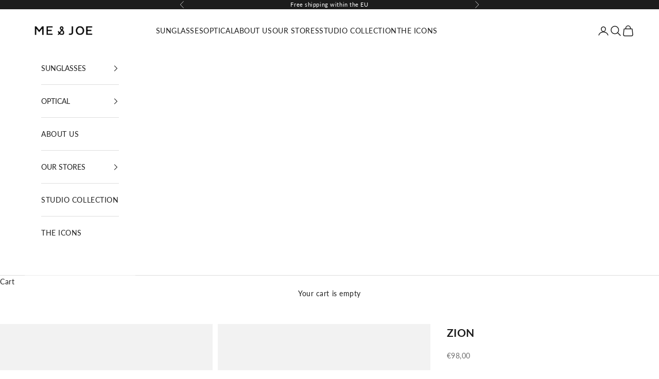

--- FILE ---
content_type: text/html; charset=utf-8
request_url: https://www.meandjoe.com/en-us/products/zion-black
body_size: 32539
content:
<!doctype html>

<html lang="en" dir="ltr">
  <head>
	<!-- Added by AVADA SEO Suite -->
	

	<!-- /Added by AVADA SEO Suite -->
   
<script async crossorigin fetchpriority="high" src="/cdn/shopifycloud/importmap-polyfill/es-modules-shim.2.4.0.js"></script>
<script>
  window.consentmo_gcm_initial_state = "";
  window.consentmo_gcm_state = "";
  window.consentmo_gcm_security_storage = "";
  window.consentmo_gcm_ad_storage = "";
  window.consentmo_gcm_analytics_storage = "";
  window.consentmo_gcm_functionality_storage = "";
  window.consentmo_gcm_personalization_storage = "";
  window.consentmo_gcm_ads_data_redaction = "";
  window.consentmo_gcm_url_passthrough = "";
  window.consentmo_gcm_data_layer_name = "";
  
  // Google Consent Mode V2 integration script from Consentmo GDPR
  window.isenseRules = {};
  window.isenseRules.gcm = {
      gcmVersion: 2,
      integrationVersion: 3,
      customChanges: false,
      consentUpdated: false,
      initialState: 7,
      isCustomizationEnabled: false,
      adsDataRedaction: true,
      urlPassthrough: false,
      dataLayer: 'dataLayer',
      categories: { ad_personalization: "marketing", ad_storage: "marketing", ad_user_data: "marketing", analytics_storage: "analytics", functionality_storage: "functionality", personalization_storage: "functionality", security_storage: "strict"},
      storage: { ad_personalization: "false", ad_storage: "false", ad_user_data: "false", analytics_storage: "false", functionality_storage: "false", personalization_storage: "false", security_storage: "false", wait_for_update: 2000 }
  };
  if(window.consentmo_gcm_state !== null && window.consentmo_gcm_state !== "" && window.consentmo_gcm_state !== "0") {
    window.isenseRules.gcm.isCustomizationEnabled = true;
    window.isenseRules.gcm.initialState = window.consentmo_gcm_initial_state === null || window.consentmo_gcm_initial_state.trim() === "" ? window.isenseRules.gcm.initialState : window.consentmo_gcm_initial_state;
    window.isenseRules.gcm.categories.ad_storage = window.consentmo_gcm_ad_storage === null || window.consentmo_gcm_ad_storage.trim() === "" ? window.isenseRules.gcm.categories.ad_storage : window.consentmo_gcm_ad_storage;
    window.isenseRules.gcm.categories.ad_user_data = window.consentmo_gcm_ad_storage === null || window.consentmo_gcm_ad_storage.trim() === "" ? window.isenseRules.gcm.categories.ad_user_data : window.consentmo_gcm_ad_storage;
    window.isenseRules.gcm.categories.ad_personalization = window.consentmo_gcm_ad_storage === null || window.consentmo_gcm_ad_storage.trim() === "" ? window.isenseRules.gcm.categories.ad_personalization : window.consentmo_gcm_ad_storage;
    window.isenseRules.gcm.categories.analytics_storage = window.consentmo_gcm_analytics_storage === null || window.consentmo_gcm_analytics_storage.trim() === "" ? window.isenseRules.gcm.categories.analytics_storage : window.consentmo_gcm_analytics_storage;
    window.isenseRules.gcm.categories.functionality_storage = window.consentmo_gcm_functionality_storage === null || window.consentmo_gcm_functionality_storage.trim() === "" ? window.isenseRules.gcm.categories.functionality_storage : window.consentmo_gcm_functionality_storage;
    window.isenseRules.gcm.categories.personalization_storage = window.consentmo_gcm_personalization_storage === null || window.consentmo_gcm_personalization_storage.trim() === "" ? window.isenseRules.gcm.categories.personalization_storage : window.consentmo_gcm_personalization_storage;
    window.isenseRules.gcm.categories.security_storage = window.consentmo_gcm_security_storage === null || window.consentmo_gcm_security_storage.trim() === "" ? window.isenseRules.gcm.categories.security_storage : window.consentmo_gcm_security_storage;
    window.isenseRules.gcm.urlPassthrough = window.consentmo_gcm_url_passthrough === null || window.consentmo_gcm_url_passthrough.trim() === "" ? window.isenseRules.gcm.urlPassthrough : window.consentmo_gcm_url_passthrough;
    window.isenseRules.gcm.adsDataRedaction = window.consentmo_gcm_ads_data_redaction === null || window.consentmo_gcm_ads_data_redaction.trim() === "" ? window.isenseRules.gcm.adsDataRedaction : window.consentmo_gcm_ads_data_redaction;
    window.isenseRules.gcm.dataLayer = window.consentmo_gcm_data_layer_name === null || window.consentmo_gcm_data_layer_name.trim() === "" ? window.isenseRules.gcm.dataLayer : window.consentmo_gcm_data_layer_name;
  }
  window.isenseRules.initializeGcm = function (rules) {
    if(window.isenseRules.gcm.isCustomizationEnabled) {
      rules.initialState = window.isenseRules.gcm.initialState;
      rules.urlPassthrough = window.isenseRules.gcm.urlPassthrough === true || window.isenseRules.gcm.urlPassthrough === 'true';
      rules.adsDataRedaction = window.isenseRules.gcm.adsDataRedaction === true || window.isenseRules.gcm.adsDataRedaction === 'true';
    }
    
    let initialState = parseInt(rules.initialState);
    let marketingBlocked = initialState === 0 || initialState === 2 || initialState === 5 || initialState === 7;
    let analyticsBlocked = initialState === 0 || initialState === 3 || initialState === 6 || initialState === 7;
    let functionalityBlocked = initialState === 4 || initialState === 5 || initialState === 6 || initialState === 7;

    let consentStatus = (document.cookie.match(/(^| )cookieconsent_status=([^;]+)/) || [])[2] || null;
    let gdprCache = localStorage.getItem('gdprCache') ? JSON.parse(localStorage.getItem('gdprCache')) : null;
    if (consentStatus && gdprCache && typeof gdprCache.updatedPreferences !== "undefined") {
      let updatedPreferences = gdprCache.updatedPreferences;
      marketingBlocked = parseInt(updatedPreferences.indexOf('marketing')) > -1;
      analyticsBlocked = parseInt(updatedPreferences.indexOf('analytics')) > -1;
      functionalityBlocked = parseInt(updatedPreferences.indexOf('functionality')) > -1;
    }

    Object.entries(rules.categories).forEach(category => {
      if(rules.storage.hasOwnProperty(category[0])) {
        switch(category[1]) {
          case 'strict':
            rules.storage[category[0]] = "granted";
            break;
          case 'marketing':
            rules.storage[category[0]] = marketingBlocked ? "denied" : "granted";
            break;
          case 'analytics':
            rules.storage[category[0]] = analyticsBlocked ? "denied" : "granted";
            break;
          case 'functionality':
            rules.storage[category[0]] = functionalityBlocked ? "denied" : "granted";
            break;
        }
      }
    });
    rules.consentUpdated = true;
    isenseRules.gcm = rules;
  }

  /*
   * Options:
   * - true: set default consent for all regions
   * - false: set default consent when the cookie bar active
   */
  const isSetDefaultConsent = false;

  window[window.isenseRules.gcm.dataLayer] = window[window.isenseRules.gcm.dataLayer] || [];
  function gtag() { window[window.isenseRules.gcm.dataLayer].push(arguments); }

  if (isSetDefaultConsent) {
    // Editable
    gtag("consent", "default", {
      ad_storage: "denied",
      ad_personalization: "denied",
      ad_user_data: "denied",
      analytics_storage: "denied",
      functionality_storage: "denied",
      personalization_storage: "denied",
      security_storage: "granted",
      wait_for_update: 2000
    });
    gtag("set", "ads_data_redaction", false);
    gtag("set", "url_passthrough", false);
  }

  function csmConsentGcm() {
    /*
    * initialState acceptable values:
    * 0 - Set both ad_storage and analytics_storage to denied
    * 1 - Set all categories to granted
    * 2 - Set only ad_storage to denied
    * 3 - Set only analytics_storage to denied
    * 4 - Set only functionality_storage to denied
    * 5 - Set both ad_storage and functionality_storage to denied
    * 6 - Set both analytics_storage and functionality_storage to denied
    * 7 - Set all categories to denied
    */
    window.isenseRules.initializeGcm({
      ...window.isenseRules.gcm,
      adsDataRedaction: true,
      urlPassthrough: false,
      initialState: 7
    });

    gtag("consent", (!isSetDefaultConsent ? "default" : "update"), isenseRules.gcm.storage);
    isenseRules.gcm.adsDataRedaction && gtag("set", "ads_data_redaction", isenseRules.gcm.adsDataRedaction);
    isenseRules.gcm.urlPassthrough && gtag("set", "url_passthrough", isenseRules.gcm.urlPassthrough);
  }

  let isInitConsentmoSignal = true;
  document.addEventListener("consentmoSignal", function(e) {
    if (isInitConsentmoSignal) {
      csmConsentGcm();
      isInitConsentmoSignal = false;
    }
  });
</script>
    <meta charset="utf-8">
    <meta name="viewport" content="width=device-width, initial-scale=1.0, height=device-height, minimum-scale=1.0, maximum-scale=5.0">

    <title>ZION · OPTICAL ME &amp; JOE</title><meta name="description" content="Handmade in Italy · OPTICAL · ZION ·ME &amp; JOE· Premium acetate materials · Free shipping and Returns"><link rel="canonical" href="https://www.meandjoe.com/en-us/products/zion-black"><link rel="preconnect" href="https://fonts.shopifycdn.com" crossorigin><link rel="preload" href="//www.meandjoe.com/cdn/fonts/poppins/poppins_n4.0ba78fa5af9b0e1a374041b3ceaadf0a43b41362.woff2" as="font" type="font/woff2" crossorigin><link rel="preload" href="//www.meandjoe.com/cdn/fonts/lato/lato_n4.c3b93d431f0091c8be23185e15c9d1fee1e971c5.woff2" as="font" type="font/woff2" crossorigin><meta property="og:type" content="product">
  <meta property="og:title" content="ZION">
  <meta property="product:price:amount" content="98,00">
  <meta property="product:price:currency" content="EUR">
  <meta property="product:availability" content="in stock"><meta property="og:image" content="http://www.meandjoe.com/cdn/shop/products/OPTICAL-ZION-BLACK-FRONT.jpg?v=1739802869&width=2048">
  <meta property="og:image:secure_url" content="https://www.meandjoe.com/cdn/shop/products/OPTICAL-ZION-BLACK-FRONT.jpg?v=1739802869&width=2048">
  <meta property="og:image:width" content="1500">
  <meta property="og:image:height" content="1875"><meta property="og:description" content="Handmade in Italy · OPTICAL · ZION ·ME &amp; JOE· Premium acetate materials · Free shipping and Returns"><meta property="og:url" content="https://www.meandjoe.com/en-us/products/zion-black">
<meta property="og:site_name" content="ME AND JOE"><meta name="twitter:card" content="summary"><meta name="twitter:title" content="ZION">
  <meta name="twitter:description" content="
Classic, cool and well-rounded: ZION is the complete package.It is considered a classic with a bit of a &#39;&#39;plot twist&#39;&#39; all because of its geometrical look. There is only a thin line between delicacy and glam : ZION is the proof. Perfect both for casual and formal occassions.
Explore how ME &amp;amp; JOE does designer eyeglasses with the ZION.
Available in two colors : black and tortoise.
 
Product Information:
Handmade in ItalyAcetate frameUnisexAnti-scratch lens coatingFront: 139mmLens size: 50mmBridge: 21mmTemple: 145mm"><meta name="twitter:image" content="https://www.meandjoe.com/cdn/shop/products/OPTICAL-ZION-BLACK-FRONT.jpg?crop=center&height=1200&v=1739802869&width=1200">
  <meta name="twitter:image:alt" content="OPTICAL/WOMEN/MEN/UNISEX/ZION/BLACK/ACETATE/FRONT |BLACK"><script type="application/ld+json">{"@context":"http:\/\/schema.org\/","@id":"\/en-us\/products\/zion-black#product","@type":"ProductGroup","brand":{"@type":"Brand","name":"ME AND JOE"},"category":"Eyeglasses","description":"\nClassic, cool and well-rounded: ZION is the complete package.It is considered a classic with a bit of a ''plot twist'' all because of its geometrical look. There is only a thin line between delicacy and glam : ZION is the proof. Perfect both for casual and formal occassions.\nExplore how ME \u0026amp; JOE does designer eyeglasses with the ZION.\nAvailable in two colors : black and tortoise.\n \nProduct Information:\nHandmade in ItalyAcetate frameUnisexAnti-scratch lens coatingFront: 139mmLens size: 50mmBridge: 21mmTemple: 145mm","hasVariant":[{"@id":"\/en-us\/products\/zion-black?variant=41769156804788#variant","@type":"Product","image":"https:\/\/www.meandjoe.com\/cdn\/shop\/products\/OPTICAL-ZION-BLACK-FRONT.jpg?v=1739802869\u0026width=1920","name":"ZION - Black","offers":{"@id":"\/en-us\/products\/zion-black?variant=41769156804788#offer","@type":"Offer","availability":"http:\/\/schema.org\/InStock","price":"98.00","priceCurrency":"EUR","url":"https:\/\/www.meandjoe.com\/en-us\/products\/zion-black?variant=41769156804788"}},{"@id":"\/en-us\/products\/zion-black?variant=41769156837556#variant","@type":"Product","image":"https:\/\/www.meandjoe.com\/cdn\/shop\/products\/OPTICAL-ZION-TORTOISE-FRONT.jpg?v=1739802897\u0026width=1920","name":"ZION - Tortoise","offers":{"@id":"\/en-us\/products\/zion-black?variant=41769156837556#offer","@type":"Offer","availability":"http:\/\/schema.org\/InStock","price":"98.00","priceCurrency":"EUR","url":"https:\/\/www.meandjoe.com\/en-us\/products\/zion-black?variant=41769156837556"}}],"name":"ZION","productGroupID":"7083281875124","url":"https:\/\/www.meandjoe.com\/en-us\/products\/zion-black"}</script><script type="application/ld+json">
  {
    "@context": "https://schema.org",
    "@type": "BreadcrumbList",
    "itemListElement": [{
        "@type": "ListItem",
        "position": 1,
        "name": "Home",
        "item": "https://www.meandjoe.com"
      },{
            "@type": "ListItem",
            "position": 2,
            "name": "ZION",
            "item": "https://www.meandjoe.com/en-us/products/zion-black"
          }]
  }
</script><style>/* Typography (heading) */
  @font-face {
  font-family: Poppins;
  font-weight: 400;
  font-style: normal;
  font-display: fallback;
  src: url("//www.meandjoe.com/cdn/fonts/poppins/poppins_n4.0ba78fa5af9b0e1a374041b3ceaadf0a43b41362.woff2") format("woff2"),
       url("//www.meandjoe.com/cdn/fonts/poppins/poppins_n4.214741a72ff2596839fc9760ee7a770386cf16ca.woff") format("woff");
}

@font-face {
  font-family: Poppins;
  font-weight: 400;
  font-style: italic;
  font-display: fallback;
  src: url("//www.meandjoe.com/cdn/fonts/poppins/poppins_i4.846ad1e22474f856bd6b81ba4585a60799a9f5d2.woff2") format("woff2"),
       url("//www.meandjoe.com/cdn/fonts/poppins/poppins_i4.56b43284e8b52fc64c1fd271f289a39e8477e9ec.woff") format("woff");
}

/* Typography (body) */
  @font-face {
  font-family: Lato;
  font-weight: 400;
  font-style: normal;
  font-display: fallback;
  src: url("//www.meandjoe.com/cdn/fonts/lato/lato_n4.c3b93d431f0091c8be23185e15c9d1fee1e971c5.woff2") format("woff2"),
       url("//www.meandjoe.com/cdn/fonts/lato/lato_n4.d5c00c781efb195594fd2fd4ad04f7882949e327.woff") format("woff");
}

@font-face {
  font-family: Lato;
  font-weight: 400;
  font-style: italic;
  font-display: fallback;
  src: url("//www.meandjoe.com/cdn/fonts/lato/lato_i4.09c847adc47c2fefc3368f2e241a3712168bc4b6.woff2") format("woff2"),
       url("//www.meandjoe.com/cdn/fonts/lato/lato_i4.3c7d9eb6c1b0a2bf62d892c3ee4582b016d0f30c.woff") format("woff");
}

@font-face {
  font-family: Lato;
  font-weight: 700;
  font-style: normal;
  font-display: fallback;
  src: url("//www.meandjoe.com/cdn/fonts/lato/lato_n7.900f219bc7337bc57a7a2151983f0a4a4d9d5dcf.woff2") format("woff2"),
       url("//www.meandjoe.com/cdn/fonts/lato/lato_n7.a55c60751adcc35be7c4f8a0313f9698598612ee.woff") format("woff");
}

@font-face {
  font-family: Lato;
  font-weight: 700;
  font-style: italic;
  font-display: fallback;
  src: url("//www.meandjoe.com/cdn/fonts/lato/lato_i7.16ba75868b37083a879b8dd9f2be44e067dfbf92.woff2") format("woff2"),
       url("//www.meandjoe.com/cdn/fonts/lato/lato_i7.4c07c2b3b7e64ab516aa2f2081d2bb0366b9dce8.woff") format("woff");
}

:root {
    /* Container */
    --container-max-width: 100%;
    --container-xxs-max-width: 27.5rem; /* 440px */
    --container-xs-max-width: 42.5rem; /* 680px */
    --container-sm-max-width: 61.25rem; /* 980px */
    --container-md-max-width: 71.875rem; /* 1150px */
    --container-lg-max-width: 78.75rem; /* 1260px */
    --container-xl-max-width: 85rem; /* 1360px */
    --container-gutter: 1.25rem;

    --section-vertical-spacing: 2.5rem;
    --section-vertical-spacing-tight:2.5rem;

    --section-stack-gap:2.25rem;
    --section-stack-gap-tight:2.25rem;

    /* Form settings */
    --form-gap: 1.25rem; /* Gap between fieldset and submit button */
    --fieldset-gap: 1rem; /* Gap between each form input within a fieldset */
    --form-control-gap: 0.625rem; /* Gap between input and label (ignored for floating label) */
    --checkbox-control-gap: 0.75rem; /* Horizontal gap between checkbox and its associated label */
    --input-padding-block: 0.65rem; /* Vertical padding for input, textarea and native select */
    --input-padding-inline: 0.8rem; /* Horizontal padding for input, textarea and native select */
    --checkbox-size: 0.875rem; /* Size (width and height) for checkbox */

    /* Other sizes */
    --sticky-area-height: calc(var(--announcement-bar-is-sticky, 0) * var(--announcement-bar-height, 0px) + var(--header-is-sticky, 0) * var(--header-is-visible, 1) * var(--header-height, 0px));

    /* RTL support */
    --transform-logical-flip: 1;
    --transform-origin-start: left;
    --transform-origin-end: right;

    /**
     * ---------------------------------------------------------------------
     * TYPOGRAPHY
     * ---------------------------------------------------------------------
     */

    /* Font properties */
    --heading-font-family: Poppins, sans-serif;
    --heading-font-weight: 400;
    --heading-font-style: normal;
    --heading-text-transform: normal;
    --heading-letter-spacing: 0.03em;
    --text-font-family: Lato, sans-serif;
    --text-font-weight: 400;
    --text-font-style: normal;
    --text-letter-spacing: 0.04em;
    --button-font: var(--text-font-style) var(--text-font-weight) var(--text-sm) / 1.65 var(--text-font-family);
    --button-text-transform: uppercase;
    --button-letter-spacing: 0.18em;

    /* Font sizes */--text-heading-size-factor: 1;
    --text-h1: max(0.6875rem, clamp(1.375rem, 1.146341463414634rem + 0.975609756097561vw, 2rem) * var(--text-heading-size-factor));
    --text-h2: max(0.6875rem, clamp(1.25rem, 1.0670731707317074rem + 0.7804878048780488vw, 1.75rem) * var(--text-heading-size-factor));
    --text-h3: max(0.6875rem, clamp(1.125rem, 1.0335365853658536rem + 0.3902439024390244vw, 1.375rem) * var(--text-heading-size-factor));
    --text-h4: max(0.6875rem, clamp(1rem, 0.9542682926829268rem + 0.1951219512195122vw, 1.125rem) * var(--text-heading-size-factor));
    --text-h5: calc(0.875rem * var(--text-heading-size-factor));
    --text-h6: calc(0.75rem * var(--text-heading-size-factor));

    --text-xs: 0.75rem;
    --text-sm: 0.8125rem;
    --text-base: 0.875rem;
    --text-lg: 1.0rem;
    --text-xl: 1.125rem;

    /* Rounded variables (used for border radius) */
    --rounded-full: 9999px;
    --button-border-radius: 0.0rem;
    --input-border-radius: 0.0rem;

    /* Box shadow */
    --shadow-sm: 0 2px 8px rgb(0 0 0 / 0.05);
    --shadow: 0 5px 15px rgb(0 0 0 / 0.05);
    --shadow-md: 0 5px 30px rgb(0 0 0 / 0.05);
    --shadow-block: px px px rgb(var(--text-primary) / 0.0);

    /**
     * ---------------------------------------------------------------------
     * OTHER
     * ---------------------------------------------------------------------
     */

    --checkmark-svg-url: url(//www.meandjoe.com/cdn/shop/t/19/assets/checkmark.svg?v=77552481021870063511760415227);
    --cursor-zoom-in-svg-url: url(//www.meandjoe.com/cdn/shop/t/19/assets/cursor-zoom-in.svg?v=112480252220988712521760415227);
  }

  [dir="rtl"]:root {
    /* RTL support */
    --transform-logical-flip: -1;
    --transform-origin-start: right;
    --transform-origin-end: left;
  }

  @media screen and (min-width: 700px) {
    :root {
      /* Typography (font size) */
      --text-xs: 0.75rem;
      --text-sm: 0.8125rem;
      --text-base: 0.875rem;
      --text-lg: 1.0rem;
      --text-xl: 1.25rem;

      /* Spacing settings */
      --container-gutter: 2rem;
    }
  }

  @media screen and (min-width: 1000px) {
    :root {
      /* Spacing settings */
      --container-gutter: 3rem;

      --section-vertical-spacing: 4rem;
      --section-vertical-spacing-tight: 4rem;

      --section-stack-gap:3rem;
      --section-stack-gap-tight:3rem;
    }
  }:root {/* Overlay used for modal */
    --page-overlay: 0 0 0 / 0.4;

    /* We use the first scheme background as default */
    --page-background: ;

    /* Product colors */
    --on-sale-text: 227 44 43;
    --on-sale-badge-background: 227 44 43;
    --on-sale-badge-text: 255 255 255;
    --sold-out-badge-background: 239 239 239;
    --sold-out-badge-text: 0 0 0 / 0.65;
    --custom-badge-background: 28 28 28;
    --custom-badge-text: 255 255 255;
    --star-color: 28 28 28;

    /* Status colors */
    --success-background: 212 227 203;
    --success-text: 48 122 7;
    --warning-background: 253 241 224;
    --warning-text: 237 138 0;
    --error-background: 243 204 204;
    --error-text: 203 43 43;
  }.color-scheme--scheme-1 {
      /* Color settings */--accent: 28 28 28;
      --text-color: 28 28 28;
      --background: 239 239 239 / 1.0;
      --background-without-opacity: 239 239 239;
      --background-gradient: ;--border-color: 207 207 207;/* Button colors */
      --button-background: 28 28 28;
      --button-text-color: 255 255 255;

      /* Circled buttons */
      --circle-button-background: 255 255 255;
      --circle-button-text-color: 28 28 28;
    }.shopify-section:has(.section-spacing.color-scheme--bg-609ecfcfee2f667ac6c12366fc6ece56) + .shopify-section:has(.section-spacing.color-scheme--bg-609ecfcfee2f667ac6c12366fc6ece56:not(.bordered-section)) .section-spacing {
      padding-block-start: 0;
    }.color-scheme--scheme-2 {
      /* Color settings */--accent: 28 28 28;
      --text-color: 28 28 28;
      --background: 255 255 255 / 1.0;
      --background-without-opacity: 255 255 255;
      --background-gradient: ;--border-color: 221 221 221;/* Button colors */
      --button-background: 28 28 28;
      --button-text-color: 255 255 255;

      /* Circled buttons */
      --circle-button-background: 255 255 255;
      --circle-button-text-color: 28 28 28;
    }.shopify-section:has(.section-spacing.color-scheme--bg-54922f2e920ba8346f6dc0fba343d673) + .shopify-section:has(.section-spacing.color-scheme--bg-54922f2e920ba8346f6dc0fba343d673:not(.bordered-section)) .section-spacing {
      padding-block-start: 0;
    }.color-scheme--scheme-3 {
      /* Color settings */--accent: 255 255 255;
      --text-color: 255 255 255;
      --background: 28 28 28 / 1.0;
      --background-without-opacity: 28 28 28;
      --background-gradient: ;--border-color: 62 62 62;/* Button colors */
      --button-background: 255 255 255;
      --button-text-color: 28 28 28;

      /* Circled buttons */
      --circle-button-background: 255 255 255;
      --circle-button-text-color: 28 28 28;
    }.shopify-section:has(.section-spacing.color-scheme--bg-c1f8cb21047e4797e94d0969dc5d1e44) + .shopify-section:has(.section-spacing.color-scheme--bg-c1f8cb21047e4797e94d0969dc5d1e44:not(.bordered-section)) .section-spacing {
      padding-block-start: 0;
    }.color-scheme--scheme-4 {
      /* Color settings */--accent: 255 255 255;
      --text-color: 255 255 255;
      --background: 0 0 0 / 0.0;
      --background-without-opacity: 0 0 0;
      --background-gradient: ;--border-color: 255 255 255;/* Button colors */
      --button-background: 255 255 255;
      --button-text-color: 28 28 28;

      /* Circled buttons */
      --circle-button-background: 255 255 255;
      --circle-button-text-color: 28 28 28;
    }.shopify-section:has(.section-spacing.color-scheme--bg-3671eee015764974ee0aef1536023e0f) + .shopify-section:has(.section-spacing.color-scheme--bg-3671eee015764974ee0aef1536023e0f:not(.bordered-section)) .section-spacing {
      padding-block-start: 0;
    }.color-scheme--dialog {
      /* Color settings */--accent: 28 28 28;
      --text-color: 28 28 28;
      --background: 255 255 255 / 1.0;
      --background-without-opacity: 255 255 255;
      --background-gradient: ;--border-color: 221 221 221;/* Button colors */
      --button-background: 28 28 28;
      --button-text-color: 255 255 255;

      /* Circled buttons */
      --circle-button-background: 255 255 255;
      --circle-button-text-color: 28 28 28;
    }
</style><script>
  // This allows to expose several variables to the global scope, to be used in scripts
  window.themeVariables = {
    settings: {
      showPageTransition: null,
      pageType: "product",
      moneyFormat: "€{{amount_with_comma_separator}}",
      moneyWithCurrencyFormat: "€{{amount_with_comma_separator}} EUR",
      currencyCodeEnabled: false,
      cartType: "drawer",
      staggerMenuApparition: true
    },

    strings: {
      addedToCart: "Added to your cart!",
      closeGallery: "Close gallery",
      zoomGallery: "Zoom picture",
      errorGallery: "Image cannot be loaded",
      shippingEstimatorNoResults: "Sorry, we do not ship to your address.",
      shippingEstimatorOneResult: "There is one shipping rate for your address:",
      shippingEstimatorMultipleResults: "There are several shipping rates for your address:",
      shippingEstimatorError: "One or more error occurred while retrieving shipping rates:",
      next: "Next",
      previous: "Previous"
    },

    mediaQueries: {
      'sm': 'screen and (min-width: 700px)',
      'md': 'screen and (min-width: 1000px)',
      'lg': 'screen and (min-width: 1150px)',
      'xl': 'screen and (min-width: 1400px)',
      '2xl': 'screen and (min-width: 1600px)',
      'sm-max': 'screen and (max-width: 699px)',
      'md-max': 'screen and (max-width: 999px)',
      'lg-max': 'screen and (max-width: 1149px)',
      'xl-max': 'screen and (max-width: 1399px)',
      '2xl-max': 'screen and (max-width: 1599px)',
      'motion-safe': '(prefers-reduced-motion: no-preference)',
      'motion-reduce': '(prefers-reduced-motion: reduce)',
      'supports-hover': 'screen and (pointer: fine)',
      'supports-touch': 'screen and (hover: none)'
    }
  };</script><script>
      if (!(HTMLScriptElement.supports && HTMLScriptElement.supports('importmap'))) {
        const importMapPolyfill = document.createElement('script');
        importMapPolyfill.async = true;
        importMapPolyfill.src = "//www.meandjoe.com/cdn/shop/t/19/assets/es-module-shims.min.js?v=98603786603752121101760415227";

        document.head.appendChild(importMapPolyfill);
      }
    </script>

    <script type="importmap">{
        "imports": {
          "vendor": "//www.meandjoe.com/cdn/shop/t/19/assets/vendor.min.js?v=127380567671676268461760415227",
          "theme": "//www.meandjoe.com/cdn/shop/t/19/assets/theme.js?v=23535673433174909201760435573",
          "photoswipe": "//www.meandjoe.com/cdn/shop/t/19/assets/photoswipe.min.js?v=13374349288281597431760415227"
        }
      }
    </script>

    <script type="module" src="//www.meandjoe.com/cdn/shop/t/19/assets/vendor.min.js?v=127380567671676268461760415227"></script>
    <script type="module" src="//www.meandjoe.com/cdn/shop/t/19/assets/theme.js?v=23535673433174909201760435573"></script>

    <script>window.performance && window.performance.mark && window.performance.mark('shopify.content_for_header.start');</script><meta name="google-site-verification" content="Lyw6rt7Kn4s07T441Yps1LpbCuxpFftr7PSzZR9ay3o">
<meta name="google-site-verification" content="scnOiKLyv3kuIDrBHQZJqIGXBRCd4N2WLWstjhWaYgQ">
<meta name="facebook-domain-verification" content="vaoc1qsmbkmq2ocrltqzajvdiictiz">
<meta id="shopify-digital-wallet" name="shopify-digital-wallet" content="/52328005812/digital_wallets/dialog">
<meta name="shopify-checkout-api-token" content="12b98a8da7fb8d7d580c98f5ff8f11cc">
<meta id="in-context-paypal-metadata" data-shop-id="52328005812" data-venmo-supported="false" data-environment="production" data-locale="en_US" data-paypal-v4="true" data-currency="EUR">
<link rel="alternate" hreflang="x-default" href="https://www.meandjoe.com/products/zion-black">
<link rel="alternate" hreflang="en" href="https://www.meandjoe.com/products/zion-black">
<link rel="alternate" hreflang="el" href="https://www.meandjoe.com/el/products/zion-black">
<link rel="alternate" hreflang="en-US" href="https://www.meandjoe.com/en-us/products/zion-black">
<link rel="alternate" hreflang="en-ZA" href="https://www.meandjoe.com/en-za/products/zion-black">
<link rel="alternate" hreflang="en-NG" href="https://www.meandjoe.com/en-za/products/zion-black">
<link rel="alternate" hreflang="en-DE" href="https://www.meandjoe.com/en-de/products/zion-black">
<link rel="alternate" hreflang="en-AU" href="https://www.meandjoe.com/en-au/products/zion-black">
<link rel="alternate" hreflang="en-PH" href="https://www.meandjoe.com/en-au/products/zion-black">
<link rel="alternate" hreflang="en-AR" href="https://www.meandjoe.com/en-au/products/zion-black">
<link rel="alternate" hreflang="en-BR" href="https://www.meandjoe.com/en-au/products/zion-black">
<link rel="alternate" hreflang="en-TR" href="https://www.meandjoe.com/en-au/products/zion-black">
<link rel="alternate" hreflang="en-IN" href="https://www.meandjoe.com/en-au/products/zion-black">
<link rel="alternate" type="application/json+oembed" href="https://www.meandjoe.com/en-us/products/zion-black.oembed">
<script async="async" src="/checkouts/internal/preloads.js?locale=en-US"></script>
<link rel="preconnect" href="https://shop.app" crossorigin="anonymous">
<script async="async" src="https://shop.app/checkouts/internal/preloads.js?locale=en-US&shop_id=52328005812" crossorigin="anonymous"></script>
<script id="apple-pay-shop-capabilities" type="application/json">{"shopId":52328005812,"countryCode":"GR","currencyCode":"EUR","merchantCapabilities":["supports3DS"],"merchantId":"gid:\/\/shopify\/Shop\/52328005812","merchantName":"ME AND JOE","requiredBillingContactFields":["postalAddress","email","phone"],"requiredShippingContactFields":["postalAddress","email","phone"],"shippingType":"shipping","supportedNetworks":["visa","masterCard","amex"],"total":{"type":"pending","label":"ME AND JOE","amount":"1.00"},"shopifyPaymentsEnabled":true,"supportsSubscriptions":true}</script>
<script id="shopify-features" type="application/json">{"accessToken":"12b98a8da7fb8d7d580c98f5ff8f11cc","betas":["rich-media-storefront-analytics"],"domain":"www.meandjoe.com","predictiveSearch":true,"shopId":52328005812,"locale":"en"}</script>
<script>var Shopify = Shopify || {};
Shopify.shop = "me-and-joe.myshopify.com";
Shopify.locale = "en";
Shopify.currency = {"active":"EUR","rate":"1.0"};
Shopify.country = "US";
Shopify.theme = {"name":"Working-PrestigeTheme(collection-hovers\/img-TH-14","id":186771767642,"schema_name":"Prestige","schema_version":"10.5.1","theme_store_id":855,"role":"main"};
Shopify.theme.handle = "null";
Shopify.theme.style = {"id":null,"handle":null};
Shopify.cdnHost = "www.meandjoe.com/cdn";
Shopify.routes = Shopify.routes || {};
Shopify.routes.root = "/en-us/";</script>
<script type="module">!function(o){(o.Shopify=o.Shopify||{}).modules=!0}(window);</script>
<script>!function(o){function n(){var o=[];function n(){o.push(Array.prototype.slice.apply(arguments))}return n.q=o,n}var t=o.Shopify=o.Shopify||{};t.loadFeatures=n(),t.autoloadFeatures=n()}(window);</script>
<script>
  window.ShopifyPay = window.ShopifyPay || {};
  window.ShopifyPay.apiHost = "shop.app\/pay";
  window.ShopifyPay.redirectState = null;
</script>
<script id="shop-js-analytics" type="application/json">{"pageType":"product"}</script>
<script defer="defer" async type="module" src="//www.meandjoe.com/cdn/shopifycloud/shop-js/modules/v2/client.init-shop-cart-sync_BN7fPSNr.en.esm.js"></script>
<script defer="defer" async type="module" src="//www.meandjoe.com/cdn/shopifycloud/shop-js/modules/v2/chunk.common_Cbph3Kss.esm.js"></script>
<script defer="defer" async type="module" src="//www.meandjoe.com/cdn/shopifycloud/shop-js/modules/v2/chunk.modal_DKumMAJ1.esm.js"></script>
<script type="module">
  await import("//www.meandjoe.com/cdn/shopifycloud/shop-js/modules/v2/client.init-shop-cart-sync_BN7fPSNr.en.esm.js");
await import("//www.meandjoe.com/cdn/shopifycloud/shop-js/modules/v2/chunk.common_Cbph3Kss.esm.js");
await import("//www.meandjoe.com/cdn/shopifycloud/shop-js/modules/v2/chunk.modal_DKumMAJ1.esm.js");

  window.Shopify.SignInWithShop?.initShopCartSync?.({"fedCMEnabled":true,"windoidEnabled":true});

</script>
<script>
  window.Shopify = window.Shopify || {};
  if (!window.Shopify.featureAssets) window.Shopify.featureAssets = {};
  window.Shopify.featureAssets['shop-js'] = {"shop-cart-sync":["modules/v2/client.shop-cart-sync_CJVUk8Jm.en.esm.js","modules/v2/chunk.common_Cbph3Kss.esm.js","modules/v2/chunk.modal_DKumMAJ1.esm.js"],"init-fed-cm":["modules/v2/client.init-fed-cm_7Fvt41F4.en.esm.js","modules/v2/chunk.common_Cbph3Kss.esm.js","modules/v2/chunk.modal_DKumMAJ1.esm.js"],"init-shop-email-lookup-coordinator":["modules/v2/client.init-shop-email-lookup-coordinator_Cc088_bR.en.esm.js","modules/v2/chunk.common_Cbph3Kss.esm.js","modules/v2/chunk.modal_DKumMAJ1.esm.js"],"init-windoid":["modules/v2/client.init-windoid_hPopwJRj.en.esm.js","modules/v2/chunk.common_Cbph3Kss.esm.js","modules/v2/chunk.modal_DKumMAJ1.esm.js"],"shop-button":["modules/v2/client.shop-button_B0jaPSNF.en.esm.js","modules/v2/chunk.common_Cbph3Kss.esm.js","modules/v2/chunk.modal_DKumMAJ1.esm.js"],"shop-cash-offers":["modules/v2/client.shop-cash-offers_DPIskqss.en.esm.js","modules/v2/chunk.common_Cbph3Kss.esm.js","modules/v2/chunk.modal_DKumMAJ1.esm.js"],"shop-toast-manager":["modules/v2/client.shop-toast-manager_CK7RT69O.en.esm.js","modules/v2/chunk.common_Cbph3Kss.esm.js","modules/v2/chunk.modal_DKumMAJ1.esm.js"],"init-shop-cart-sync":["modules/v2/client.init-shop-cart-sync_BN7fPSNr.en.esm.js","modules/v2/chunk.common_Cbph3Kss.esm.js","modules/v2/chunk.modal_DKumMAJ1.esm.js"],"init-customer-accounts-sign-up":["modules/v2/client.init-customer-accounts-sign-up_CfPf4CXf.en.esm.js","modules/v2/client.shop-login-button_DeIztwXF.en.esm.js","modules/v2/chunk.common_Cbph3Kss.esm.js","modules/v2/chunk.modal_DKumMAJ1.esm.js"],"pay-button":["modules/v2/client.pay-button_CgIwFSYN.en.esm.js","modules/v2/chunk.common_Cbph3Kss.esm.js","modules/v2/chunk.modal_DKumMAJ1.esm.js"],"init-customer-accounts":["modules/v2/client.init-customer-accounts_DQ3x16JI.en.esm.js","modules/v2/client.shop-login-button_DeIztwXF.en.esm.js","modules/v2/chunk.common_Cbph3Kss.esm.js","modules/v2/chunk.modal_DKumMAJ1.esm.js"],"avatar":["modules/v2/client.avatar_BTnouDA3.en.esm.js"],"init-shop-for-new-customer-accounts":["modules/v2/client.init-shop-for-new-customer-accounts_CsZy_esa.en.esm.js","modules/v2/client.shop-login-button_DeIztwXF.en.esm.js","modules/v2/chunk.common_Cbph3Kss.esm.js","modules/v2/chunk.modal_DKumMAJ1.esm.js"],"shop-follow-button":["modules/v2/client.shop-follow-button_BRMJjgGd.en.esm.js","modules/v2/chunk.common_Cbph3Kss.esm.js","modules/v2/chunk.modal_DKumMAJ1.esm.js"],"checkout-modal":["modules/v2/client.checkout-modal_B9Drz_yf.en.esm.js","modules/v2/chunk.common_Cbph3Kss.esm.js","modules/v2/chunk.modal_DKumMAJ1.esm.js"],"shop-login-button":["modules/v2/client.shop-login-button_DeIztwXF.en.esm.js","modules/v2/chunk.common_Cbph3Kss.esm.js","modules/v2/chunk.modal_DKumMAJ1.esm.js"],"lead-capture":["modules/v2/client.lead-capture_DXYzFM3R.en.esm.js","modules/v2/chunk.common_Cbph3Kss.esm.js","modules/v2/chunk.modal_DKumMAJ1.esm.js"],"shop-login":["modules/v2/client.shop-login_CA5pJqmO.en.esm.js","modules/v2/chunk.common_Cbph3Kss.esm.js","modules/v2/chunk.modal_DKumMAJ1.esm.js"],"payment-terms":["modules/v2/client.payment-terms_BxzfvcZJ.en.esm.js","modules/v2/chunk.common_Cbph3Kss.esm.js","modules/v2/chunk.modal_DKumMAJ1.esm.js"]};
</script>
<script>(function() {
  var isLoaded = false;
  function asyncLoad() {
    if (isLoaded) return;
    isLoaded = true;
    var urls = ["https:\/\/static.klaviyo.com\/onsite\/js\/klaviyo.js?company_id=U6CC2r\u0026shop=me-and-joe.myshopify.com","https:\/\/static.klaviyo.com\/onsite\/js\/klaviyo.js?company_id=U6CC2r\u0026shop=me-and-joe.myshopify.com","https:\/\/gdprcdn.b-cdn.net\/js\/gdpr_cookie_consent.min.js?shop=me-and-joe.myshopify.com","https:\/\/cdn.adscale.com\/static\/ecom_js\/me-and-joe\/add_item_to_cart.js?ver=20260202\u0026shop=me-and-joe.myshopify.com"];
    for (var i = 0; i < urls.length; i++) {
      var s = document.createElement('script');
      s.type = 'text/javascript';
      s.async = true;
      s.src = urls[i];
      var x = document.getElementsByTagName('script')[0];
      x.parentNode.insertBefore(s, x);
    }
  };
  if(window.attachEvent) {
    window.attachEvent('onload', asyncLoad);
  } else {
    window.addEventListener('load', asyncLoad, false);
  }
})();</script>
<script id="__st">var __st={"a":52328005812,"offset":7200,"reqid":"d59ffa32-186f-4d88-ab2f-6f8ada1d8e62-1770035924","pageurl":"www.meandjoe.com\/en-us\/products\/zion-black","u":"1e9c693bbc2e","p":"product","rtyp":"product","rid":7083281875124};</script>
<script>window.ShopifyPaypalV4VisibilityTracking = true;</script>
<script id="captcha-bootstrap">!function(){'use strict';const t='contact',e='account',n='new_comment',o=[[t,t],['blogs',n],['comments',n],[t,'customer']],c=[[e,'customer_login'],[e,'guest_login'],[e,'recover_customer_password'],[e,'create_customer']],r=t=>t.map((([t,e])=>`form[action*='/${t}']:not([data-nocaptcha='true']) input[name='form_type'][value='${e}']`)).join(','),a=t=>()=>t?[...document.querySelectorAll(t)].map((t=>t.form)):[];function s(){const t=[...o],e=r(t);return a(e)}const i='password',u='form_key',d=['recaptcha-v3-token','g-recaptcha-response','h-captcha-response',i],f=()=>{try{return window.sessionStorage}catch{return}},m='__shopify_v',_=t=>t.elements[u];function p(t,e,n=!1){try{const o=window.sessionStorage,c=JSON.parse(o.getItem(e)),{data:r}=function(t){const{data:e,action:n}=t;return t[m]||n?{data:e,action:n}:{data:t,action:n}}(c);for(const[e,n]of Object.entries(r))t.elements[e]&&(t.elements[e].value=n);n&&o.removeItem(e)}catch(o){console.error('form repopulation failed',{error:o})}}const l='form_type',E='cptcha';function T(t){t.dataset[E]=!0}const w=window,h=w.document,L='Shopify',v='ce_forms',y='captcha';let A=!1;((t,e)=>{const n=(g='f06e6c50-85a8-45c8-87d0-21a2b65856fe',I='https://cdn.shopify.com/shopifycloud/storefront-forms-hcaptcha/ce_storefront_forms_captcha_hcaptcha.v1.5.2.iife.js',D={infoText:'Protected by hCaptcha',privacyText:'Privacy',termsText:'Terms'},(t,e,n)=>{const o=w[L][v],c=o.bindForm;if(c)return c(t,g,e,D).then(n);var r;o.q.push([[t,g,e,D],n]),r=I,A||(h.body.append(Object.assign(h.createElement('script'),{id:'captcha-provider',async:!0,src:r})),A=!0)});var g,I,D;w[L]=w[L]||{},w[L][v]=w[L][v]||{},w[L][v].q=[],w[L][y]=w[L][y]||{},w[L][y].protect=function(t,e){n(t,void 0,e),T(t)},Object.freeze(w[L][y]),function(t,e,n,w,h,L){const[v,y,A,g]=function(t,e,n){const i=e?o:[],u=t?c:[],d=[...i,...u],f=r(d),m=r(i),_=r(d.filter((([t,e])=>n.includes(e))));return[a(f),a(m),a(_),s()]}(w,h,L),I=t=>{const e=t.target;return e instanceof HTMLFormElement?e:e&&e.form},D=t=>v().includes(t);t.addEventListener('submit',(t=>{const e=I(t);if(!e)return;const n=D(e)&&!e.dataset.hcaptchaBound&&!e.dataset.recaptchaBound,o=_(e),c=g().includes(e)&&(!o||!o.value);(n||c)&&t.preventDefault(),c&&!n&&(function(t){try{if(!f())return;!function(t){const e=f();if(!e)return;const n=_(t);if(!n)return;const o=n.value;o&&e.removeItem(o)}(t);const e=Array.from(Array(32),(()=>Math.random().toString(36)[2])).join('');!function(t,e){_(t)||t.append(Object.assign(document.createElement('input'),{type:'hidden',name:u})),t.elements[u].value=e}(t,e),function(t,e){const n=f();if(!n)return;const o=[...t.querySelectorAll(`input[type='${i}']`)].map((({name:t})=>t)),c=[...d,...o],r={};for(const[a,s]of new FormData(t).entries())c.includes(a)||(r[a]=s);n.setItem(e,JSON.stringify({[m]:1,action:t.action,data:r}))}(t,e)}catch(e){console.error('failed to persist form',e)}}(e),e.submit())}));const S=(t,e)=>{t&&!t.dataset[E]&&(n(t,e.some((e=>e===t))),T(t))};for(const o of['focusin','change'])t.addEventListener(o,(t=>{const e=I(t);D(e)&&S(e,y())}));const B=e.get('form_key'),M=e.get(l),P=B&&M;t.addEventListener('DOMContentLoaded',(()=>{const t=y();if(P)for(const e of t)e.elements[l].value===M&&p(e,B);[...new Set([...A(),...v().filter((t=>'true'===t.dataset.shopifyCaptcha))])].forEach((e=>S(e,t)))}))}(h,new URLSearchParams(w.location.search),n,t,e,['guest_login'])})(!0,!0)}();</script>
<script integrity="sha256-4kQ18oKyAcykRKYeNunJcIwy7WH5gtpwJnB7kiuLZ1E=" data-source-attribution="shopify.loadfeatures" defer="defer" src="//www.meandjoe.com/cdn/shopifycloud/storefront/assets/storefront/load_feature-a0a9edcb.js" crossorigin="anonymous"></script>
<script crossorigin="anonymous" defer="defer" src="//www.meandjoe.com/cdn/shopifycloud/storefront/assets/shopify_pay/storefront-65b4c6d7.js?v=20250812"></script>
<script data-source-attribution="shopify.dynamic_checkout.dynamic.init">var Shopify=Shopify||{};Shopify.PaymentButton=Shopify.PaymentButton||{isStorefrontPortableWallets:!0,init:function(){window.Shopify.PaymentButton.init=function(){};var t=document.createElement("script");t.src="https://www.meandjoe.com/cdn/shopifycloud/portable-wallets/latest/portable-wallets.en.js",t.type="module",document.head.appendChild(t)}};
</script>
<script data-source-attribution="shopify.dynamic_checkout.buyer_consent">
  function portableWalletsHideBuyerConsent(e){var t=document.getElementById("shopify-buyer-consent"),n=document.getElementById("shopify-subscription-policy-button");t&&n&&(t.classList.add("hidden"),t.setAttribute("aria-hidden","true"),n.removeEventListener("click",e))}function portableWalletsShowBuyerConsent(e){var t=document.getElementById("shopify-buyer-consent"),n=document.getElementById("shopify-subscription-policy-button");t&&n&&(t.classList.remove("hidden"),t.removeAttribute("aria-hidden"),n.addEventListener("click",e))}window.Shopify?.PaymentButton&&(window.Shopify.PaymentButton.hideBuyerConsent=portableWalletsHideBuyerConsent,window.Shopify.PaymentButton.showBuyerConsent=portableWalletsShowBuyerConsent);
</script>
<script data-source-attribution="shopify.dynamic_checkout.cart.bootstrap">document.addEventListener("DOMContentLoaded",(function(){function t(){return document.querySelector("shopify-accelerated-checkout-cart, shopify-accelerated-checkout")}if(t())Shopify.PaymentButton.init();else{new MutationObserver((function(e,n){t()&&(Shopify.PaymentButton.init(),n.disconnect())})).observe(document.body,{childList:!0,subtree:!0})}}));
</script>
<link id="shopify-accelerated-checkout-styles" rel="stylesheet" media="screen" href="https://www.meandjoe.com/cdn/shopifycloud/portable-wallets/latest/accelerated-checkout-backwards-compat.css" crossorigin="anonymous">
<style id="shopify-accelerated-checkout-cart">
        #shopify-buyer-consent {
  margin-top: 1em;
  display: inline-block;
  width: 100%;
}

#shopify-buyer-consent.hidden {
  display: none;
}

#shopify-subscription-policy-button {
  background: none;
  border: none;
  padding: 0;
  text-decoration: underline;
  font-size: inherit;
  cursor: pointer;
}

#shopify-subscription-policy-button::before {
  box-shadow: none;
}

      </style>

<script>window.performance && window.performance.mark && window.performance.mark('shopify.content_for_header.end');</script>
<link href="//www.meandjoe.com/cdn/shop/t/19/assets/theme.css?v=5551464109422934971760415227" rel="stylesheet" type="text/css" media="all" /><!-- BEGIN app block: shopify://apps/consentmo-gdpr/blocks/gdpr_cookie_consent/4fbe573f-a377-4fea-9801-3ee0858cae41 -->


<!-- END app block --><script src="https://cdn.shopify.com/extensions/019c0f34-b0c2-78b5-b4b0-899f0a45188a/consentmo-gdpr-616/assets/consentmo_cookie_consent.js" type="text/javascript" defer="defer"></script>
<link href="https://monorail-edge.shopifysvc.com" rel="dns-prefetch">
<script>(function(){if ("sendBeacon" in navigator && "performance" in window) {try {var session_token_from_headers = performance.getEntriesByType('navigation')[0].serverTiming.find(x => x.name == '_s').description;} catch {var session_token_from_headers = undefined;}var session_cookie_matches = document.cookie.match(/_shopify_s=([^;]*)/);var session_token_from_cookie = session_cookie_matches && session_cookie_matches.length === 2 ? session_cookie_matches[1] : "";var session_token = session_token_from_headers || session_token_from_cookie || "";function handle_abandonment_event(e) {var entries = performance.getEntries().filter(function(entry) {return /monorail-edge.shopifysvc.com/.test(entry.name);});if (!window.abandonment_tracked && entries.length === 0) {window.abandonment_tracked = true;var currentMs = Date.now();var navigation_start = performance.timing.navigationStart;var payload = {shop_id: 52328005812,url: window.location.href,navigation_start,duration: currentMs - navigation_start,session_token,page_type: "product"};window.navigator.sendBeacon("https://monorail-edge.shopifysvc.com/v1/produce", JSON.stringify({schema_id: "online_store_buyer_site_abandonment/1.1",payload: payload,metadata: {event_created_at_ms: currentMs,event_sent_at_ms: currentMs}}));}}window.addEventListener('pagehide', handle_abandonment_event);}}());</script>
<script id="web-pixels-manager-setup">(function e(e,d,r,n,o){if(void 0===o&&(o={}),!Boolean(null===(a=null===(i=window.Shopify)||void 0===i?void 0:i.analytics)||void 0===a?void 0:a.replayQueue)){var i,a;window.Shopify=window.Shopify||{};var t=window.Shopify;t.analytics=t.analytics||{};var s=t.analytics;s.replayQueue=[],s.publish=function(e,d,r){return s.replayQueue.push([e,d,r]),!0};try{self.performance.mark("wpm:start")}catch(e){}var l=function(){var e={modern:/Edge?\/(1{2}[4-9]|1[2-9]\d|[2-9]\d{2}|\d{4,})\.\d+(\.\d+|)|Firefox\/(1{2}[4-9]|1[2-9]\d|[2-9]\d{2}|\d{4,})\.\d+(\.\d+|)|Chrom(ium|e)\/(9{2}|\d{3,})\.\d+(\.\d+|)|(Maci|X1{2}).+ Version\/(15\.\d+|(1[6-9]|[2-9]\d|\d{3,})\.\d+)([,.]\d+|)( \(\w+\)|)( Mobile\/\w+|) Safari\/|Chrome.+OPR\/(9{2}|\d{3,})\.\d+\.\d+|(CPU[ +]OS|iPhone[ +]OS|CPU[ +]iPhone|CPU IPhone OS|CPU iPad OS)[ +]+(15[._]\d+|(1[6-9]|[2-9]\d|\d{3,})[._]\d+)([._]\d+|)|Android:?[ /-](13[3-9]|1[4-9]\d|[2-9]\d{2}|\d{4,})(\.\d+|)(\.\d+|)|Android.+Firefox\/(13[5-9]|1[4-9]\d|[2-9]\d{2}|\d{4,})\.\d+(\.\d+|)|Android.+Chrom(ium|e)\/(13[3-9]|1[4-9]\d|[2-9]\d{2}|\d{4,})\.\d+(\.\d+|)|SamsungBrowser\/([2-9]\d|\d{3,})\.\d+/,legacy:/Edge?\/(1[6-9]|[2-9]\d|\d{3,})\.\d+(\.\d+|)|Firefox\/(5[4-9]|[6-9]\d|\d{3,})\.\d+(\.\d+|)|Chrom(ium|e)\/(5[1-9]|[6-9]\d|\d{3,})\.\d+(\.\d+|)([\d.]+$|.*Safari\/(?![\d.]+ Edge\/[\d.]+$))|(Maci|X1{2}).+ Version\/(10\.\d+|(1[1-9]|[2-9]\d|\d{3,})\.\d+)([,.]\d+|)( \(\w+\)|)( Mobile\/\w+|) Safari\/|Chrome.+OPR\/(3[89]|[4-9]\d|\d{3,})\.\d+\.\d+|(CPU[ +]OS|iPhone[ +]OS|CPU[ +]iPhone|CPU IPhone OS|CPU iPad OS)[ +]+(10[._]\d+|(1[1-9]|[2-9]\d|\d{3,})[._]\d+)([._]\d+|)|Android:?[ /-](13[3-9]|1[4-9]\d|[2-9]\d{2}|\d{4,})(\.\d+|)(\.\d+|)|Mobile Safari.+OPR\/([89]\d|\d{3,})\.\d+\.\d+|Android.+Firefox\/(13[5-9]|1[4-9]\d|[2-9]\d{2}|\d{4,})\.\d+(\.\d+|)|Android.+Chrom(ium|e)\/(13[3-9]|1[4-9]\d|[2-9]\d{2}|\d{4,})\.\d+(\.\d+|)|Android.+(UC? ?Browser|UCWEB|U3)[ /]?(15\.([5-9]|\d{2,})|(1[6-9]|[2-9]\d|\d{3,})\.\d+)\.\d+|SamsungBrowser\/(5\.\d+|([6-9]|\d{2,})\.\d+)|Android.+MQ{2}Browser\/(14(\.(9|\d{2,})|)|(1[5-9]|[2-9]\d|\d{3,})(\.\d+|))(\.\d+|)|K[Aa][Ii]OS\/(3\.\d+|([4-9]|\d{2,})\.\d+)(\.\d+|)/},d=e.modern,r=e.legacy,n=navigator.userAgent;return n.match(d)?"modern":n.match(r)?"legacy":"unknown"}(),u="modern"===l?"modern":"legacy",c=(null!=n?n:{modern:"",legacy:""})[u],f=function(e){return[e.baseUrl,"/wpm","/b",e.hashVersion,"modern"===e.buildTarget?"m":"l",".js"].join("")}({baseUrl:d,hashVersion:r,buildTarget:u}),m=function(e){var d=e.version,r=e.bundleTarget,n=e.surface,o=e.pageUrl,i=e.monorailEndpoint;return{emit:function(e){var a=e.status,t=e.errorMsg,s=(new Date).getTime(),l=JSON.stringify({metadata:{event_sent_at_ms:s},events:[{schema_id:"web_pixels_manager_load/3.1",payload:{version:d,bundle_target:r,page_url:o,status:a,surface:n,error_msg:t},metadata:{event_created_at_ms:s}}]});if(!i)return console&&console.warn&&console.warn("[Web Pixels Manager] No Monorail endpoint provided, skipping logging."),!1;try{return self.navigator.sendBeacon.bind(self.navigator)(i,l)}catch(e){}var u=new XMLHttpRequest;try{return u.open("POST",i,!0),u.setRequestHeader("Content-Type","text/plain"),u.send(l),!0}catch(e){return console&&console.warn&&console.warn("[Web Pixels Manager] Got an unhandled error while logging to Monorail."),!1}}}}({version:r,bundleTarget:l,surface:e.surface,pageUrl:self.location.href,monorailEndpoint:e.monorailEndpoint});try{o.browserTarget=l,function(e){var d=e.src,r=e.async,n=void 0===r||r,o=e.onload,i=e.onerror,a=e.sri,t=e.scriptDataAttributes,s=void 0===t?{}:t,l=document.createElement("script"),u=document.querySelector("head"),c=document.querySelector("body");if(l.async=n,l.src=d,a&&(l.integrity=a,l.crossOrigin="anonymous"),s)for(var f in s)if(Object.prototype.hasOwnProperty.call(s,f))try{l.dataset[f]=s[f]}catch(e){}if(o&&l.addEventListener("load",o),i&&l.addEventListener("error",i),u)u.appendChild(l);else{if(!c)throw new Error("Did not find a head or body element to append the script");c.appendChild(l)}}({src:f,async:!0,onload:function(){if(!function(){var e,d;return Boolean(null===(d=null===(e=window.Shopify)||void 0===e?void 0:e.analytics)||void 0===d?void 0:d.initialized)}()){var d=window.webPixelsManager.init(e)||void 0;if(d){var r=window.Shopify.analytics;r.replayQueue.forEach((function(e){var r=e[0],n=e[1],o=e[2];d.publishCustomEvent(r,n,o)})),r.replayQueue=[],r.publish=d.publishCustomEvent,r.visitor=d.visitor,r.initialized=!0}}},onerror:function(){return m.emit({status:"failed",errorMsg:"".concat(f," has failed to load")})},sri:function(e){var d=/^sha384-[A-Za-z0-9+/=]+$/;return"string"==typeof e&&d.test(e)}(c)?c:"",scriptDataAttributes:o}),m.emit({status:"loading"})}catch(e){m.emit({status:"failed",errorMsg:(null==e?void 0:e.message)||"Unknown error"})}}})({shopId: 52328005812,storefrontBaseUrl: "https://www.meandjoe.com",extensionsBaseUrl: "https://extensions.shopifycdn.com/cdn/shopifycloud/web-pixels-manager",monorailEndpoint: "https://monorail-edge.shopifysvc.com/unstable/produce_batch",surface: "storefront-renderer",enabledBetaFlags: ["2dca8a86"],webPixelsConfigList: [{"id":"2755952986","configuration":"{\"webPixelName\":\"Judge.me\"}","eventPayloadVersion":"v1","runtimeContext":"STRICT","scriptVersion":"34ad157958823915625854214640f0bf","type":"APP","apiClientId":683015,"privacyPurposes":["ANALYTICS"],"dataSharingAdjustments":{"protectedCustomerApprovalScopes":["read_customer_email","read_customer_name","read_customer_personal_data","read_customer_phone"]}},{"id":"657326426","configuration":"{\"config\":\"{\\\"google_tag_ids\\\":[\\\"AW-615861694\\\",\\\"GT-NCNQ7BR\\\"],\\\"target_country\\\":\\\"GR\\\",\\\"gtag_events\\\":[{\\\"type\\\":\\\"begin_checkout\\\",\\\"action_label\\\":\\\"AW-615861694\\\/72blCP3eqKkDEL6b1aUC\\\"},{\\\"type\\\":\\\"search\\\",\\\"action_label\\\":\\\"AW-615861694\\\/5bEkCPjfqKkDEL6b1aUC\\\"},{\\\"type\\\":\\\"view_item\\\",\\\"action_label\\\":[\\\"AW-615861694\\\/osIXCPfeqKkDEL6b1aUC\\\",\\\"MC-320R2YT5C8\\\"]},{\\\"type\\\":\\\"purchase\\\",\\\"action_label\\\":[\\\"AW-615861694\\\/ySWUCPTeqKkDEL6b1aUC\\\",\\\"MC-320R2YT5C8\\\"]},{\\\"type\\\":\\\"page_view\\\",\\\"action_label\\\":[\\\"AW-615861694\\\/PMxYCPHeqKkDEL6b1aUC\\\",\\\"MC-320R2YT5C8\\\"]},{\\\"type\\\":\\\"add_payment_info\\\",\\\"action_label\\\":\\\"AW-615861694\\\/9AgLCPvfqKkDEL6b1aUC\\\"},{\\\"type\\\":\\\"add_to_cart\\\",\\\"action_label\\\":\\\"AW-615861694\\\/fEfSCPreqKkDEL6b1aUC\\\"}],\\\"enable_monitoring_mode\\\":false}\"}","eventPayloadVersion":"v1","runtimeContext":"OPEN","scriptVersion":"b2a88bafab3e21179ed38636efcd8a93","type":"APP","apiClientId":1780363,"privacyPurposes":[],"dataSharingAdjustments":{"protectedCustomerApprovalScopes":["read_customer_address","read_customer_email","read_customer_name","read_customer_personal_data","read_customer_phone"]}},{"id":"403210586","configuration":"{\"pixel_id\":\"155103332579621\",\"pixel_type\":\"facebook_pixel\",\"metaapp_system_user_token\":\"-\"}","eventPayloadVersion":"v1","runtimeContext":"OPEN","scriptVersion":"ca16bc87fe92b6042fbaa3acc2fbdaa6","type":"APP","apiClientId":2329312,"privacyPurposes":["ANALYTICS","MARKETING","SALE_OF_DATA"],"dataSharingAdjustments":{"protectedCustomerApprovalScopes":["read_customer_address","read_customer_email","read_customer_name","read_customer_personal_data","read_customer_phone"]}},{"id":"211812698","eventPayloadVersion":"1","runtimeContext":"LAX","scriptVersion":"5","type":"CUSTOM","privacyPurposes":["ANALYTICS","MARKETING","SALE_OF_DATA"],"name":"TP-AI"},{"id":"shopify-app-pixel","configuration":"{}","eventPayloadVersion":"v1","runtimeContext":"STRICT","scriptVersion":"0450","apiClientId":"shopify-pixel","type":"APP","privacyPurposes":["ANALYTICS","MARKETING"]},{"id":"shopify-custom-pixel","eventPayloadVersion":"v1","runtimeContext":"LAX","scriptVersion":"0450","apiClientId":"shopify-pixel","type":"CUSTOM","privacyPurposes":["ANALYTICS","MARKETING"]}],isMerchantRequest: false,initData: {"shop":{"name":"ME AND JOE","paymentSettings":{"currencyCode":"EUR"},"myshopifyDomain":"me-and-joe.myshopify.com","countryCode":"GR","storefrontUrl":"https:\/\/www.meandjoe.com\/en-us"},"customer":null,"cart":null,"checkout":null,"productVariants":[{"price":{"amount":98.0,"currencyCode":"EUR"},"product":{"title":"ZION","vendor":"ME AND JOE","id":"7083281875124","untranslatedTitle":"ZION","url":"\/en-us\/products\/zion-black","type":"OPTICAL"},"id":"41769156804788","image":{"src":"\/\/www.meandjoe.com\/cdn\/shop\/products\/OPTICAL-ZION-BLACK-FRONT.jpg?v=1739802869"},"sku":"","title":"Black","untranslatedTitle":"Black"},{"price":{"amount":98.0,"currencyCode":"EUR"},"product":{"title":"ZION","vendor":"ME AND JOE","id":"7083281875124","untranslatedTitle":"ZION","url":"\/en-us\/products\/zion-black","type":"OPTICAL"},"id":"41769156837556","image":{"src":"\/\/www.meandjoe.com\/cdn\/shop\/products\/OPTICAL-ZION-TORTOISE-FRONT.jpg?v=1739802897"},"sku":"","title":"Tortoise","untranslatedTitle":"Tortoise"}],"purchasingCompany":null},},"https://www.meandjoe.com/cdn","1d2a099fw23dfb22ep557258f5m7a2edbae",{"modern":"","legacy":""},{"shopId":"52328005812","storefrontBaseUrl":"https:\/\/www.meandjoe.com","extensionBaseUrl":"https:\/\/extensions.shopifycdn.com\/cdn\/shopifycloud\/web-pixels-manager","surface":"storefront-renderer","enabledBetaFlags":"[\"2dca8a86\"]","isMerchantRequest":"false","hashVersion":"1d2a099fw23dfb22ep557258f5m7a2edbae","publish":"custom","events":"[[\"page_viewed\",{}],[\"product_viewed\",{\"productVariant\":{\"price\":{\"amount\":98.0,\"currencyCode\":\"EUR\"},\"product\":{\"title\":\"ZION\",\"vendor\":\"ME AND JOE\",\"id\":\"7083281875124\",\"untranslatedTitle\":\"ZION\",\"url\":\"\/en-us\/products\/zion-black\",\"type\":\"OPTICAL\"},\"id\":\"41769156804788\",\"image\":{\"src\":\"\/\/www.meandjoe.com\/cdn\/shop\/products\/OPTICAL-ZION-BLACK-FRONT.jpg?v=1739802869\"},\"sku\":\"\",\"title\":\"Black\",\"untranslatedTitle\":\"Black\"}}]]"});</script><script>
  window.ShopifyAnalytics = window.ShopifyAnalytics || {};
  window.ShopifyAnalytics.meta = window.ShopifyAnalytics.meta || {};
  window.ShopifyAnalytics.meta.currency = 'EUR';
  var meta = {"product":{"id":7083281875124,"gid":"gid:\/\/shopify\/Product\/7083281875124","vendor":"ME AND JOE","type":"OPTICAL","handle":"zion-black","variants":[{"id":41769156804788,"price":9800,"name":"ZION - Black","public_title":"Black","sku":""},{"id":41769156837556,"price":9800,"name":"ZION - Tortoise","public_title":"Tortoise","sku":""}],"remote":false},"page":{"pageType":"product","resourceType":"product","resourceId":7083281875124,"requestId":"d59ffa32-186f-4d88-ab2f-6f8ada1d8e62-1770035924"}};
  for (var attr in meta) {
    window.ShopifyAnalytics.meta[attr] = meta[attr];
  }
</script>
<script class="analytics">
  (function () {
    var customDocumentWrite = function(content) {
      var jquery = null;

      if (window.jQuery) {
        jquery = window.jQuery;
      } else if (window.Checkout && window.Checkout.$) {
        jquery = window.Checkout.$;
      }

      if (jquery) {
        jquery('body').append(content);
      }
    };

    var hasLoggedConversion = function(token) {
      if (token) {
        return document.cookie.indexOf('loggedConversion=' + token) !== -1;
      }
      return false;
    }

    var setCookieIfConversion = function(token) {
      if (token) {
        var twoMonthsFromNow = new Date(Date.now());
        twoMonthsFromNow.setMonth(twoMonthsFromNow.getMonth() + 2);

        document.cookie = 'loggedConversion=' + token + '; expires=' + twoMonthsFromNow;
      }
    }

    var trekkie = window.ShopifyAnalytics.lib = window.trekkie = window.trekkie || [];
    if (trekkie.integrations) {
      return;
    }
    trekkie.methods = [
      'identify',
      'page',
      'ready',
      'track',
      'trackForm',
      'trackLink'
    ];
    trekkie.factory = function(method) {
      return function() {
        var args = Array.prototype.slice.call(arguments);
        args.unshift(method);
        trekkie.push(args);
        return trekkie;
      };
    };
    for (var i = 0; i < trekkie.methods.length; i++) {
      var key = trekkie.methods[i];
      trekkie[key] = trekkie.factory(key);
    }
    trekkie.load = function(config) {
      trekkie.config = config || {};
      trekkie.config.initialDocumentCookie = document.cookie;
      var first = document.getElementsByTagName('script')[0];
      var script = document.createElement('script');
      script.type = 'text/javascript';
      script.onerror = function(e) {
        var scriptFallback = document.createElement('script');
        scriptFallback.type = 'text/javascript';
        scriptFallback.onerror = function(error) {
                var Monorail = {
      produce: function produce(monorailDomain, schemaId, payload) {
        var currentMs = new Date().getTime();
        var event = {
          schema_id: schemaId,
          payload: payload,
          metadata: {
            event_created_at_ms: currentMs,
            event_sent_at_ms: currentMs
          }
        };
        return Monorail.sendRequest("https://" + monorailDomain + "/v1/produce", JSON.stringify(event));
      },
      sendRequest: function sendRequest(endpointUrl, payload) {
        // Try the sendBeacon API
        if (window && window.navigator && typeof window.navigator.sendBeacon === 'function' && typeof window.Blob === 'function' && !Monorail.isIos12()) {
          var blobData = new window.Blob([payload], {
            type: 'text/plain'
          });

          if (window.navigator.sendBeacon(endpointUrl, blobData)) {
            return true;
          } // sendBeacon was not successful

        } // XHR beacon

        var xhr = new XMLHttpRequest();

        try {
          xhr.open('POST', endpointUrl);
          xhr.setRequestHeader('Content-Type', 'text/plain');
          xhr.send(payload);
        } catch (e) {
          console.log(e);
        }

        return false;
      },
      isIos12: function isIos12() {
        return window.navigator.userAgent.lastIndexOf('iPhone; CPU iPhone OS 12_') !== -1 || window.navigator.userAgent.lastIndexOf('iPad; CPU OS 12_') !== -1;
      }
    };
    Monorail.produce('monorail-edge.shopifysvc.com',
      'trekkie_storefront_load_errors/1.1',
      {shop_id: 52328005812,
      theme_id: 186771767642,
      app_name: "storefront",
      context_url: window.location.href,
      source_url: "//www.meandjoe.com/cdn/s/trekkie.storefront.c59ea00e0474b293ae6629561379568a2d7c4bba.min.js"});

        };
        scriptFallback.async = true;
        scriptFallback.src = '//www.meandjoe.com/cdn/s/trekkie.storefront.c59ea00e0474b293ae6629561379568a2d7c4bba.min.js';
        first.parentNode.insertBefore(scriptFallback, first);
      };
      script.async = true;
      script.src = '//www.meandjoe.com/cdn/s/trekkie.storefront.c59ea00e0474b293ae6629561379568a2d7c4bba.min.js';
      first.parentNode.insertBefore(script, first);
    };
    trekkie.load(
      {"Trekkie":{"appName":"storefront","development":false,"defaultAttributes":{"shopId":52328005812,"isMerchantRequest":null,"themeId":186771767642,"themeCityHash":"14966262426772910842","contentLanguage":"en","currency":"EUR","eventMetadataId":"3a55ba26-8c92-457b-945d-f73ab1d6660d"},"isServerSideCookieWritingEnabled":true,"monorailRegion":"shop_domain","enabledBetaFlags":["65f19447","b5387b81"]},"Session Attribution":{},"S2S":{"facebookCapiEnabled":true,"source":"trekkie-storefront-renderer","apiClientId":580111}}
    );

    var loaded = false;
    trekkie.ready(function() {
      if (loaded) return;
      loaded = true;

      window.ShopifyAnalytics.lib = window.trekkie;

      var originalDocumentWrite = document.write;
      document.write = customDocumentWrite;
      try { window.ShopifyAnalytics.merchantGoogleAnalytics.call(this); } catch(error) {};
      document.write = originalDocumentWrite;

      window.ShopifyAnalytics.lib.page(null,{"pageType":"product","resourceType":"product","resourceId":7083281875124,"requestId":"d59ffa32-186f-4d88-ab2f-6f8ada1d8e62-1770035924","shopifyEmitted":true});

      var match = window.location.pathname.match(/checkouts\/(.+)\/(thank_you|post_purchase)/)
      var token = match? match[1]: undefined;
      if (!hasLoggedConversion(token)) {
        setCookieIfConversion(token);
        window.ShopifyAnalytics.lib.track("Viewed Product",{"currency":"EUR","variantId":41769156804788,"productId":7083281875124,"productGid":"gid:\/\/shopify\/Product\/7083281875124","name":"ZION - Black","price":"98.00","sku":"","brand":"ME AND JOE","variant":"Black","category":"OPTICAL","nonInteraction":true,"remote":false},undefined,undefined,{"shopifyEmitted":true});
      window.ShopifyAnalytics.lib.track("monorail:\/\/trekkie_storefront_viewed_product\/1.1",{"currency":"EUR","variantId":41769156804788,"productId":7083281875124,"productGid":"gid:\/\/shopify\/Product\/7083281875124","name":"ZION - Black","price":"98.00","sku":"","brand":"ME AND JOE","variant":"Black","category":"OPTICAL","nonInteraction":true,"remote":false,"referer":"https:\/\/www.meandjoe.com\/en-us\/products\/zion-black"});
      }
    });


        var eventsListenerScript = document.createElement('script');
        eventsListenerScript.async = true;
        eventsListenerScript.src = "//www.meandjoe.com/cdn/shopifycloud/storefront/assets/shop_events_listener-3da45d37.js";
        document.getElementsByTagName('head')[0].appendChild(eventsListenerScript);

})();</script>
  <script>
  if (!window.ga || (window.ga && typeof window.ga !== 'function')) {
    window.ga = function ga() {
      (window.ga.q = window.ga.q || []).push(arguments);
      if (window.Shopify && window.Shopify.analytics && typeof window.Shopify.analytics.publish === 'function') {
        window.Shopify.analytics.publish("ga_stub_called", {}, {sendTo: "google_osp_migration"});
      }
      console.error("Shopify's Google Analytics stub called with:", Array.from(arguments), "\nSee https://help.shopify.com/manual/promoting-marketing/pixels/pixel-migration#google for more information.");
    };
    if (window.Shopify && window.Shopify.analytics && typeof window.Shopify.analytics.publish === 'function') {
      window.Shopify.analytics.publish("ga_stub_initialized", {}, {sendTo: "google_osp_migration"});
    }
  }
</script>
<script
  defer
  src="https://www.meandjoe.com/cdn/shopifycloud/perf-kit/shopify-perf-kit-3.1.0.min.js"
  data-application="storefront-renderer"
  data-shop-id="52328005812"
  data-render-region="gcp-us-east1"
  data-page-type="product"
  data-theme-instance-id="186771767642"
  data-theme-name="Prestige"
  data-theme-version="10.5.1"
  data-monorail-region="shop_domain"
  data-resource-timing-sampling-rate="10"
  data-shs="true"
  data-shs-beacon="true"
  data-shs-export-with-fetch="true"
  data-shs-logs-sample-rate="1"
  data-shs-beacon-endpoint="https://www.meandjoe.com/api/collect"
></script>
</head>

  

  <body class=" color-scheme color-scheme--scheme-2"><template id="drawer-default-template">
  <div part="base">
    <div part="overlay"></div>

    <div part="content">
      <header part="header">
        <slot name="header"></slot>

        <dialog-close-button style="display: contents">
          <button type="button" part="close-button tap-area" aria-label="Close"><svg aria-hidden="true" focusable="false" fill="none" width="14" class="icon icon-close" viewBox="0 0 16 16">
      <path d="m1 1 14 14M1 15 15 1" stroke="currentColor" stroke-width="1.5"/>
    </svg>

  </button>
        </dialog-close-button>
      </header>

      <div part="body">
        <slot></slot>
      </div>

      <footer part="footer">
        <slot name="footer"></slot>
      </footer>
    </div>
  </div>
</template><template id="modal-default-template">
  <div part="base">
    <div part="overlay"></div>

    <div part="content">
      <header part="header">
        <slot name="header"></slot>

        <dialog-close-button style="display: contents">
          <button type="button" part="close-button tap-area" aria-label="Close"><svg aria-hidden="true" focusable="false" fill="none" width="14" class="icon icon-close" viewBox="0 0 16 16">
      <path d="m1 1 14 14M1 15 15 1" stroke="currentColor" stroke-width="1.5"/>
    </svg>

  </button>
        </dialog-close-button>
      </header>

      <div part="body">
        <slot></slot>
      </div>
    </div>
  </div>
</template><template id="popover-default-template">
  <div part="base">
    <div part="overlay"></div>

    <div part="content">
      <header part="header">
        <slot name="header"></slot>

        <dialog-close-button style="display: contents">
          <button type="button" part="close-button tap-area" aria-label="Close"><svg aria-hidden="true" focusable="false" fill="none" width="14" class="icon icon-close" viewBox="0 0 16 16">
      <path d="m1 1 14 14M1 15 15 1" stroke="currentColor" stroke-width="1.5"/>
    </svg>

  </button>
        </dialog-close-button>
      </header>

      <div part="body">
        <slot></slot>
      </div>
    </div>
  </div>
</template><template id="header-search-default-template">
  <div part="base">
    <div part="overlay"></div>

    <div part="content">
      <slot></slot>
    </div>
  </div>
</template><template id="video-media-default-template">
  <slot></slot>

  <svg part="play-button" fill="none" width="48" height="48" viewBox="0 0 48 48">
    <path fill-rule="evenodd" clip-rule="evenodd" d="M48 24c0 13.255-10.745 24-24 24S0 37.255 0 24 10.745 0 24 0s24 10.745 24 24Zm-18 0-9-6.6v13.2l9-6.6Z" fill="var(--play-button-background, #ffffff)"/>
  </svg>
</template><loading-bar class="loading-bar" aria-hidden="true"></loading-bar>
    <a href="#main" allow-hash-change class="skip-to-content sr-only">Skip to content</a>

    <span id="header-scroll-tracker" style="position: absolute; width: 1px; height: 1px; top: var(--header-scroll-tracker-offset, 10px); left: 0;"></span><!-- BEGIN sections: header-group -->
<aside id="shopify-section-sections--26438025445722__announcement-bar" class="shopify-section shopify-section-group-header-group shopify-section--announcement-bar"><style>
    :root {
      --announcement-bar-is-sticky: 0;--header-scroll-tracker-offset: var(--announcement-bar-height);}#shopify-section-sections--26438025445722__announcement-bar {
      --announcement-bar-font-size: 0.625rem;
    }

    @media screen and (min-width: 999px) {
      #shopify-section-sections--26438025445722__announcement-bar {
        --announcement-bar-font-size: 0.6875rem;
      }
    }
  </style>

  <height-observer variable="announcement-bar">
    <div class="announcement-bar color-scheme color-scheme--scheme-3"><carousel-prev-button aria-controls="carousel-sections--26438025445722__announcement-bar" class="contents">
          <button type="button" class="tap-area">
            <span class="sr-only">Previous</span><svg aria-hidden="true" focusable="false" fill="none" width="12" class="icon icon-arrow-left  icon--direction-aware" viewBox="0 0 16 18">
      <path d="M11 1 3 9l8 8" stroke="currentColor" stroke-linecap="square"/>
    </svg></button>
        </carousel-prev-button><announcement-bar-carousel allow-swipe autoplay="5" id="carousel-sections--26438025445722__announcement-bar" class="announcement-bar__carousel"><p class="prose heading is-selected" >Free shipping within the EU</p><p class="prose heading " >30 day return policy</p></announcement-bar-carousel><carousel-next-button aria-controls="carousel-sections--26438025445722__announcement-bar" class="contents">
          <button type="button" class="tap-area">
            <span class="sr-only">Next</span><svg aria-hidden="true" focusable="false" fill="none" width="12" class="icon icon-arrow-right  icon--direction-aware" viewBox="0 0 16 18">
      <path d="m5 17 8-8-8-8" stroke="currentColor" stroke-linecap="square"/>
    </svg></button>
        </carousel-next-button></div>
  </height-observer>

  <script>
    document.documentElement.style.setProperty('--announcement-bar-height', `${document.getElementById('shopify-section-sections--26438025445722__announcement-bar').clientHeight.toFixed(2)}px`);
  </script></aside><header id="shopify-section-sections--26438025445722__header" class="shopify-section shopify-section-group-header-group shopify-section--header"><style>
  :root {
    --header-is-sticky: 1;
  }

  #shopify-section-sections--26438025445722__header {
    --header-grid: "primary-nav logo secondary-nav" / minmax(0, 1fr) auto minmax(0, 1fr);
    --header-padding-block: 1rem;
    --header-transparent-header-text-color: 28 28 28;
    --header-separation-border-color: 28 28 28 / 0.15;

    position: relative;
    z-index: 4;
  }

  @media screen and (min-width: 700px) {
    #shopify-section-sections--26438025445722__header {
      --header-padding-block: 1.2rem;
    }
  }

  @media screen and (min-width: 1000px) {
    #shopify-section-sections--26438025445722__header {--header-grid: "logo primary-nav secondary-nav" / auto minmax(0, 1fr) auto;}
  }#shopify-section-sections--26438025445722__header {
      position: sticky;
      top: 0;
    }

    .shopify-section--announcement-bar ~ #shopify-section-sections--26438025445722__header {
      top: calc(var(--announcement-bar-is-sticky, 0) * var(--announcement-bar-height, 0px));
    }#shopify-section-sections--26438025445722__header {
      --header-logo-width: 130px;
    }

    @media screen and (min-width: 700px) {
      #shopify-section-sections--26438025445722__header {
        --header-logo-width: 150px;
      }
    }</style>

<height-observer variable="header">
  <x-header  class="header color-scheme color-scheme--scheme-2">
      <a href="/en-us" class="header__logo"><span class="sr-only">ME AND JOE</span><img src="//www.meandjoe.com/cdn/shop/files/Me_Joe-logo-black-200x60-2.png?v=1737884468&amp;width=200" alt="" srcset="//www.meandjoe.com/cdn/shop/files/Me_Joe-logo-black-200x60-2.png?v=1737884468&amp;width=200 200w, //www.meandjoe.com/cdn/shop/files/Me_Joe-logo-black-200x60-2.png?v=1737884468&amp;width=200 200w" width="200" height="60" sizes="150px" class="header__logo-image"></a>
    
<nav class="header__primary-nav " aria-label="Primary navigation">
        <button type="button" aria-controls="sidebar-menu" class="md:hidden">
          <span class="sr-only">Navigation menu</span><svg aria-hidden="true" fill="none" focusable="false" width="24" class="header__nav-icon icon icon-hamburger" viewBox="0 0 24 24">
      <path d="M1 19h22M1 12h22M1 5h22" stroke="currentColor" stroke-width="1.5" stroke-linecap="square"/>
    </svg></button><ul class="contents unstyled-list md-max:hidden">

              <li class="header__primary-nav-item" data-title="SUNGLASSES"><dropdown-menu-disclosure follow-summary-link trigger="hover"><details class="header__menu-disclosure">
                      <summary data-follow-link="/en-us#" class="h6">SUNGLASSES</summary><ul class="header__dropdown-menu header__dropdown-menu--restrictable unstyled-list" role="list"><li><a href="/en-us/collections/new-in" class="link-faded-reverse" >New in</a></li><li><a href="/en-us/collections/women-sunglasses" class="link-faded-reverse" >Women</a></li><li><a href="/en-us/collections/men-sunglasses" class="link-faded-reverse" >Men</a></li><li><a href="/en-us/collections/bestsellers" class="link-faded-reverse" >Bestsellers</a></li><li><a href="/en-us/collections/gift-cards" class="link-faded-reverse" >Gift Cards</a></li></ul></details></dropdown-menu-disclosure></li>

              <li class="header__primary-nav-item" data-title="OPTICAL"><dropdown-menu-disclosure follow-summary-link trigger="hover"><details class="header__menu-disclosure">
                      <summary data-follow-link="/en-us#" class="h6">OPTICAL</summary><ul class="header__dropdown-menu header__dropdown-menu--restrictable unstyled-list" role="list"><li><a href="/en-us/collections/new-in-optical" class="link-faded-reverse" >New in</a></li><li><a href="/en-us/collections/women-optical" class="link-faded-reverse" >Women</a></li><li><a href="/en-us/collections/men-optical" class="link-faded-reverse" >Men</a></li><li><a href="/en-us/collections/bestsellers-1" class="link-faded-reverse" >Bestsellers</a></li><li><a href="/en-us/collections/blue-light-glasses" class="link-faded-reverse" >Blue Light glasses</a></li></ul></details></dropdown-menu-disclosure></li>

              <li class="header__primary-nav-item" data-title="ABOUT US"><a href="/en-us/pages/about-us" class="block h6" >ABOUT US</a></li>

              <li class="header__primary-nav-item" data-title="OUR STORES"><dropdown-menu-disclosure follow-summary-link trigger="hover"><details class="header__menu-disclosure">
                      <summary data-follow-link="/en-us#" class="h6">OUR STORES</summary><ul class="header__dropdown-menu header__dropdown-menu--restrictable unstyled-list" role="list"><li><a href="/en-us/pages/our-store" class="link-faded-reverse" >Kalolou Ntil | Thessaloniki</a></li><li><a href="/en-us/pages/tsimiski-94-thessaloniki" class="link-faded-reverse" >Tsimiski 94 | Thessaloniki</a></li></ul></details></dropdown-menu-disclosure></li>

              <li class="header__primary-nav-item" data-title="STUDIO COLLECTION"><a href="/en-us/collections/custom-made-lenses" class="block h6" >STUDIO COLLECTION</a></li>

              <li class="header__primary-nav-item" data-title="THE ICONS"><a href="/en-us/collections/the-icons" class="block h6" >THE ICONS</a></li></ul></nav><nav class="header__secondary-nav" aria-label="Secondary navigation"><ul class="contents unstyled-list"><li class="header__account-link sm-max:hidden">
            <a href="/en-us/account/login">
              <span class="sr-only">Login</span><svg aria-hidden="true" fill="none" focusable="false" width="24" class="header__nav-icon icon icon-account" viewBox="0 0 24 24">
      <path d="M16.125 8.75c-.184 2.478-2.063 4.5-4.125 4.5s-3.944-2.021-4.125-4.5c-.187-2.578 1.64-4.5 4.125-4.5 2.484 0 4.313 1.969 4.125 4.5Z" stroke="currentColor" stroke-width="1.5" stroke-linecap="round" stroke-linejoin="round"/>
      <path d="M3.017 20.747C3.783 16.5 7.922 14.25 12 14.25s8.217 2.25 8.984 6.497" stroke="currentColor" stroke-width="1.5" stroke-miterlimit="10"/>
    </svg></a>
          </li><li class="header__search-link">
            <a href="/en-us/search" aria-controls="header-search-sections--26438025445722__header">
              <span class="sr-only">Search</span><svg aria-hidden="true" fill="none" focusable="false" width="24" class="header__nav-icon icon icon-search" viewBox="0 0 24 24">
      <path d="M10.364 3a7.364 7.364 0 1 0 0 14.727 7.364 7.364 0 0 0 0-14.727Z" stroke="currentColor" stroke-width="1.5" stroke-miterlimit="10"/>
      <path d="M15.857 15.858 21 21.001" stroke="currentColor" stroke-width="1.5" stroke-miterlimit="10" stroke-linecap="round"/>
    </svg></a>
          </li><li class="relative header__cart-link">
          <a href="/en-us/cart" aria-controls="cart-drawer" data-no-instant>
            <span class="sr-only">Cart</span><svg aria-hidden="true" fill="none" focusable="false" width="24" class="header__nav-icon icon icon-cart" viewBox="0 0 24 24"><path d="M4.75 8.25A.75.75 0 0 0 4 9L3 19.125c0 1.418 1.207 2.625 2.625 2.625h12.75c1.418 0 2.625-1.149 2.625-2.566L20 9a.75.75 0 0 0-.75-.75H4.75Zm2.75 0v-1.5a4.5 4.5 0 0 1 4.5-4.5v0a4.5 4.5 0 0 1 4.5 4.5v1.5" stroke="currentColor" stroke-width="1.5" stroke-linecap="round" stroke-linejoin="round"/></svg><cart-dot class="header__cart-dot  "></cart-dot>
          </a>
        </li>
      </ul>
    </nav><header-search id="header-search-sections--26438025445722__header" class="header-search">
  <div class="container">
    <form id="predictive-search-form" action="/en-us/search" method="GET" aria-owns="header-predictive-search" class="header-search__form" role="search">
      <div class="header-search__form-control"><svg aria-hidden="true" fill="none" focusable="false" width="20" class="icon icon-search" viewBox="0 0 24 24">
      <path d="M10.364 3a7.364 7.364 0 1 0 0 14.727 7.364 7.364 0 0 0 0-14.727Z" stroke="currentColor" stroke-width="1.5" stroke-miterlimit="10"/>
      <path d="M15.857 15.858 21 21.001" stroke="currentColor" stroke-width="1.5" stroke-miterlimit="10" stroke-linecap="round"/>
    </svg><input type="search" name="q" spellcheck="false" class="header-search__input h5 sm:h4" aria-label="Search" placeholder="Search for...">

        <dialog-close-button class="contents">
          <button type="button">
            <span class="sr-only">Close</span><svg aria-hidden="true" focusable="false" fill="none" width="16" class="icon icon-close" viewBox="0 0 16 16">
      <path d="m1 1 14 14M1 15 15 1" stroke="currentColor" stroke-width="1.5"/>
    </svg>

  </button>
        </dialog-close-button>
      </div>
    </form>

    <predictive-search id="header-predictive-search" class="predictive-search">
      <div class="predictive-search__content" slot="results"></div>
    </predictive-search>
  </div>
</header-search><template id="header-sidebar-template">
  <div part="base">
    <div part="overlay"></div>

    <div part="content">
      <header part="header">
        <dialog-close-button class="contents">
          <button type="button" part="close-button tap-area" aria-label="Close"><svg aria-hidden="true" focusable="false" fill="none" width="16" class="icon icon-close" viewBox="0 0 16 16">
      <path d="m1 1 14 14M1 15 15 1" stroke="currentColor" stroke-width="1.5"/>
    </svg>

  </button>
        </dialog-close-button>
      </header>

      <div part="panel-list">
        <slot name="main-panel"></slot><slot name="collapsible-panel"></slot></div>
    </div>
  </div>
</template>

<header-sidebar id="sidebar-menu" class="header-sidebar drawer drawer--sm color-scheme color-scheme--scheme-2" template="header-sidebar-template" open-from="left"><div class="header-sidebar__main-panel" slot="main-panel">
    <div class="header-sidebar__scroller">
      <ul class="header-sidebar__linklist divide-y unstyled-list" role="list"><li><button type="button" class="header-sidebar__linklist-button h6" aria-controls="header-panel-1" aria-expanded="false">SUNGLASSES<svg aria-hidden="true" focusable="false" fill="none" width="12" class="icon icon-chevron-right  icon--direction-aware" viewBox="0 0 10 10">
      <path d="m3 9 4-4-4-4" stroke="currentColor" stroke-linecap="square"/>
    </svg></button></li><li><button type="button" class="header-sidebar__linklist-button h6" aria-controls="header-panel-2" aria-expanded="false">OPTICAL<svg aria-hidden="true" focusable="false" fill="none" width="12" class="icon icon-chevron-right  icon--direction-aware" viewBox="0 0 10 10">
      <path d="m3 9 4-4-4-4" stroke="currentColor" stroke-linecap="square"/>
    </svg></button></li><li><a href="/en-us/pages/about-us" class="header-sidebar__linklist-button h6">ABOUT US</a></li><li><button type="button" class="header-sidebar__linklist-button h6" aria-controls="header-panel-4" aria-expanded="false">OUR STORES<svg aria-hidden="true" focusable="false" fill="none" width="12" class="icon icon-chevron-right  icon--direction-aware" viewBox="0 0 10 10">
      <path d="m3 9 4-4-4-4" stroke="currentColor" stroke-linecap="square"/>
    </svg></button></li><li><a href="/en-us/collections/custom-made-lenses" class="header-sidebar__linklist-button h6">STUDIO COLLECTION</a></li><li><a href="/en-us/collections/the-icons" class="header-sidebar__linklist-button h6">THE ICONS</a></li></ul>
    </div><div class="header-sidebar__footer"><a href="/en-us/account/login" class="text-with-icon smallcaps sm:hidden"><svg aria-hidden="true" fill="none" focusable="false" width="20" class="icon icon-account" viewBox="0 0 24 24">
      <path d="M16.125 8.75c-.184 2.478-2.063 4.5-4.125 4.5s-3.944-2.021-4.125-4.5c-.187-2.578 1.64-4.5 4.125-4.5 2.484 0 4.313 1.969 4.125 4.5Z" stroke="currentColor" stroke-width="1.5" stroke-linecap="round" stroke-linejoin="round"/>
      <path d="M3.017 20.747C3.783 16.5 7.922 14.25 12 14.25s8.217 2.25 8.984 6.497" stroke="currentColor" stroke-width="1.5" stroke-miterlimit="10"/>
    </svg>Login</a></div></div><header-sidebar-collapsible-panel class="header-sidebar__collapsible-panel" slot="collapsible-panel">
      <div class="header-sidebar__scroller"><div id="header-panel-1" class="header-sidebar__sub-panel" hidden>
              <button type="button" class="header-sidebar__back-button link-faded is-divided text-with-icon h6 md:hidden" data-action="close-panel"><svg aria-hidden="true" focusable="false" fill="none" width="12" class="icon icon-chevron-left  icon--direction-aware" viewBox="0 0 10 10">
      <path d="M7 1 3 5l4 4" stroke="currentColor" stroke-linecap="square"/>
    </svg>SUNGLASSES</button>

              <ul class="header-sidebar__linklist divide-y unstyled-list" role="list"><li><a href="/en-us/collections/new-in" class="header-sidebar__linklist-button h6">New in</a></li><li><a href="/en-us/collections/women-sunglasses" class="header-sidebar__linklist-button h6">Women</a></li><li><a href="/en-us/collections/men-sunglasses" class="header-sidebar__linklist-button h6">Men</a></li><li><a href="/en-us/collections/bestsellers" class="header-sidebar__linklist-button h6">Bestsellers</a></li><li><a href="/en-us/collections/gift-cards" class="header-sidebar__linklist-button h6">Gift Cards</a></li></ul></div><div id="header-panel-2" class="header-sidebar__sub-panel" hidden>
              <button type="button" class="header-sidebar__back-button link-faded is-divided text-with-icon h6 md:hidden" data-action="close-panel"><svg aria-hidden="true" focusable="false" fill="none" width="12" class="icon icon-chevron-left  icon--direction-aware" viewBox="0 0 10 10">
      <path d="M7 1 3 5l4 4" stroke="currentColor" stroke-linecap="square"/>
    </svg>OPTICAL</button>

              <ul class="header-sidebar__linklist divide-y unstyled-list" role="list"><li><a href="/en-us/collections/new-in-optical" class="header-sidebar__linklist-button h6">New in</a></li><li><a href="/en-us/collections/women-optical" class="header-sidebar__linklist-button h6">Women</a></li><li><a href="/en-us/collections/men-optical" class="header-sidebar__linklist-button h6">Men</a></li><li><a href="/en-us/collections/bestsellers-1" class="header-sidebar__linklist-button h6">Bestsellers</a></li><li><a href="/en-us/collections/blue-light-glasses" class="header-sidebar__linklist-button h6">Blue Light glasses</a></li></ul></div><div id="header-panel-4" class="header-sidebar__sub-panel" hidden>
              <button type="button" class="header-sidebar__back-button link-faded is-divided text-with-icon h6 md:hidden" data-action="close-panel"><svg aria-hidden="true" focusable="false" fill="none" width="12" class="icon icon-chevron-left  icon--direction-aware" viewBox="0 0 10 10">
      <path d="M7 1 3 5l4 4" stroke="currentColor" stroke-linecap="square"/>
    </svg>OUR STORES</button>

              <ul class="header-sidebar__linklist divide-y unstyled-list" role="list"><li><a href="/en-us/pages/our-store" class="header-sidebar__linklist-button h6">Kalolou Ntil | Thessaloniki</a></li><li><a href="/en-us/pages/tsimiski-94-thessaloniki" class="header-sidebar__linklist-button h6">Tsimiski 94 | Thessaloniki</a></li></ul></div></div>
    </header-sidebar-collapsible-panel></header-sidebar></x-header>
</height-observer>

<script>
  document.documentElement.style.setProperty('--header-height', `${document.getElementById('shopify-section-sections--26438025445722__header').clientHeight.toFixed(2)}px`);
</script>


</header>
<!-- END sections: header-group --><!-- BEGIN sections: overlay-group -->
<section id="shopify-section-sections--26438026428762__cart-drawer" class="shopify-section shopify-section-group-overlay-group shopify-section--cart-drawer"><cart-drawer id="cart-drawer" class="cart-drawer drawer drawer--center-body color-scheme color-scheme--scheme-2" initial-focus="false" handle-editor-events>
  <p class="h4" slot="header">Cart</p><p class="h5 text-center">Your cart is empty</p></cart-drawer>

</section><div id="shopify-section-sections--26438026428762__newsletter-popup" class="shopify-section shopify-section-group-overlay-group shopify-section--popup">
</div>
<!-- END sections: overlay-group --><main id="main" class="anchor">
      <section id="shopify-section-template--26438029640026__main" class="shopify-section shopify-section--main-product">
<style>
  #shopify-section-template--26438029640026__main {
    --product-grid: "product-gallery" "product-info" "product-content" / minmax(0, 1fr);
  }

  @media screen and (min-width: 1000px) {
    #shopify-section-template--26438029640026__main {--product-grid: "product-gallery product-info" auto "product-content product-info" minmax(0, 1fr) / minmax(0, 0.67fr) minmax(0, 0.33fr);}
  }
</style><div class="section-spacing section-spacing--tight color-scheme color-scheme--scheme-2 color-scheme--bg-54922f2e920ba8346f6dc0fba343d673">
  <div class="container ">
    <product-rerender id="product-info-7083281875124-template--26438029640026__main" observe-form="product-form-main-7083281875124-template--26438029640026__main" allow-partial-rerender>
      <div class="product"><style>@media screen and (min-width: 1000px) {
    #shopify-section-template--26438029640026__main {--product-gallery-carousel-grid: auto-flow dense / repeat(2, minmax(0, 1fr));
        --product-gallery-carousel-scroll-snap-type: none;
        --product-gallery-carousel-gap: 10px;}}
</style>






<product-gallery class="product-gallery" form="product-form-main-7083281875124-template--26438029640026__main" filtered-indexes="[]"  allow-zoom="3"><open-lightbox-button class="contents">
      <button class="product-gallery__zoom-button circle-button circle-button--sm md:hidden">
        <span class="sr-only">Zoom picture</span><svg aria-hidden="true" focusable="false" width="14" class="icon icon-zoom" viewBox="0 0 14 14">
      <path d="M9.432 9.432a4.94 4.94 0 1 1-6.985-6.985 4.94 4.94 0 0 1 6.985 6.985Zm0 0L13 13" fill="none" stroke="currentColor" stroke-linecap="square"/>
      <path d="M6 3.5V6m0 2.5V6m0 0H3.5h5" fill="none" stroke="currentColor" />
    </svg></button>
    </open-lightbox-button><div class="product-gallery__image-list"><div class="contents"><scroll-carousel adaptive-height id="product-gallery-carousel-7083281875124-template--26438029640026__main" class="product-gallery__carousel scroll-area full-bleed md:unbleed" role="region">
           

              <div class="product-gallery__media  snap-center  is-initial"  data-media-position="1" data-media-type="image" data-media-id="26875424243892" role="group" aria-label="Item 1 of 8"><img src="//www.meandjoe.com/cdn/shop/products/OPTICAL-ZION-BLACK-FRONT.jpg?v=1739802869&amp;width=1500" alt="OPTICAL/WOMEN/MEN/UNISEX/ZION/BLACK/ACETATE/FRONT |BLACK" srcset="//www.meandjoe.com/cdn/shop/products/OPTICAL-ZION-BLACK-FRONT.jpg?v=1739802869&amp;width=200 200w, //www.meandjoe.com/cdn/shop/products/OPTICAL-ZION-BLACK-FRONT.jpg?v=1739802869&amp;width=300 300w, //www.meandjoe.com/cdn/shop/products/OPTICAL-ZION-BLACK-FRONT.jpg?v=1739802869&amp;width=400 400w, //www.meandjoe.com/cdn/shop/products/OPTICAL-ZION-BLACK-FRONT.jpg?v=1739802869&amp;width=500 500w, //www.meandjoe.com/cdn/shop/products/OPTICAL-ZION-BLACK-FRONT.jpg?v=1739802869&amp;width=600 600w, //www.meandjoe.com/cdn/shop/products/OPTICAL-ZION-BLACK-FRONT.jpg?v=1739802869&amp;width=700 700w, //www.meandjoe.com/cdn/shop/products/OPTICAL-ZION-BLACK-FRONT.jpg?v=1739802869&amp;width=800 800w, //www.meandjoe.com/cdn/shop/products/OPTICAL-ZION-BLACK-FRONT.jpg?v=1739802869&amp;width=1000 1000w, //www.meandjoe.com/cdn/shop/products/OPTICAL-ZION-BLACK-FRONT.jpg?v=1739802869&amp;width=1200 1200w, //www.meandjoe.com/cdn/shop/products/OPTICAL-ZION-BLACK-FRONT.jpg?v=1739802869&amp;width=1400 1400w" width="1500" height="1875" loading="eager" fetchpriority="high" sizes="(max-width: 699px) calc(100vw - 40px), (max-width: 999px) calc(100vw - 64px), calc(33vw - 96px)"></div>
              <div class="product-gallery__media  snap-center  "  data-media-position="2" data-media-type="image" data-media-id="26875424342196" role="group" aria-label="Item 2 of 8"><img src="//www.meandjoe.com/cdn/shop/products/OPTICAL-ZION-BLACK-SIDE.jpg?v=1737928477&amp;width=1500" alt="OPTICAL/WOMEN/MEN/UNISEX/ZION/BLACK/ACETATE/SIDE |BLACK" srcset="//www.meandjoe.com/cdn/shop/products/OPTICAL-ZION-BLACK-SIDE.jpg?v=1737928477&amp;width=200 200w, //www.meandjoe.com/cdn/shop/products/OPTICAL-ZION-BLACK-SIDE.jpg?v=1737928477&amp;width=300 300w, //www.meandjoe.com/cdn/shop/products/OPTICAL-ZION-BLACK-SIDE.jpg?v=1737928477&amp;width=400 400w, //www.meandjoe.com/cdn/shop/products/OPTICAL-ZION-BLACK-SIDE.jpg?v=1737928477&amp;width=500 500w, //www.meandjoe.com/cdn/shop/products/OPTICAL-ZION-BLACK-SIDE.jpg?v=1737928477&amp;width=600 600w, //www.meandjoe.com/cdn/shop/products/OPTICAL-ZION-BLACK-SIDE.jpg?v=1737928477&amp;width=700 700w, //www.meandjoe.com/cdn/shop/products/OPTICAL-ZION-BLACK-SIDE.jpg?v=1737928477&amp;width=800 800w, //www.meandjoe.com/cdn/shop/products/OPTICAL-ZION-BLACK-SIDE.jpg?v=1737928477&amp;width=1000 1000w, //www.meandjoe.com/cdn/shop/products/OPTICAL-ZION-BLACK-SIDE.jpg?v=1737928477&amp;width=1200 1200w, //www.meandjoe.com/cdn/shop/products/OPTICAL-ZION-BLACK-SIDE.jpg?v=1737928477&amp;width=1400 1400w" width="1500" height="2000" loading="eager" fetchpriority="high" sizes="(max-width: 699px) calc(100vw - 40px), (max-width: 999px) calc(100vw - 64px), calc(33vw - 96px)"></div>
              <div class="product-gallery__media  snap-center  "  data-media-position="3" data-media-type="image" data-media-id="26875424964788" role="group" aria-label="Item 3 of 8"><img src="//www.meandjoe.com/cdn/shop/products/OPTICAL-ZION-BLACK-DETAIL.jpg?v=1737928488&amp;width=1500" alt="OPTICAL/WOMEN/MEN/UNISEX/ZION/BLACK/ACETATE/DETAIL |BLACK" srcset="//www.meandjoe.com/cdn/shop/products/OPTICAL-ZION-BLACK-DETAIL.jpg?v=1737928488&amp;width=200 200w, //www.meandjoe.com/cdn/shop/products/OPTICAL-ZION-BLACK-DETAIL.jpg?v=1737928488&amp;width=300 300w, //www.meandjoe.com/cdn/shop/products/OPTICAL-ZION-BLACK-DETAIL.jpg?v=1737928488&amp;width=400 400w, //www.meandjoe.com/cdn/shop/products/OPTICAL-ZION-BLACK-DETAIL.jpg?v=1737928488&amp;width=500 500w, //www.meandjoe.com/cdn/shop/products/OPTICAL-ZION-BLACK-DETAIL.jpg?v=1737928488&amp;width=600 600w, //www.meandjoe.com/cdn/shop/products/OPTICAL-ZION-BLACK-DETAIL.jpg?v=1737928488&amp;width=700 700w, //www.meandjoe.com/cdn/shop/products/OPTICAL-ZION-BLACK-DETAIL.jpg?v=1737928488&amp;width=800 800w, //www.meandjoe.com/cdn/shop/products/OPTICAL-ZION-BLACK-DETAIL.jpg?v=1737928488&amp;width=1000 1000w, //www.meandjoe.com/cdn/shop/products/OPTICAL-ZION-BLACK-DETAIL.jpg?v=1737928488&amp;width=1200 1200w, //www.meandjoe.com/cdn/shop/products/OPTICAL-ZION-BLACK-DETAIL.jpg?v=1737928488&amp;width=1400 1400w" width="1500" height="2000" loading="eager" fetchpriority="high" sizes="(max-width: 699px) calc(100vw - 40px), (max-width: 999px) calc(100vw - 64px), calc(33vw - 96px)"></div>
              <div class="product-gallery__media  snap-center  "  data-media-position="4" data-media-type="image" data-media-id="26875426078900" role="group" aria-label="Item 4 of 8"><img src="//www.meandjoe.com/cdn/shop/products/OPTICAL-ZION-BLACK-TEMPLE.jpg?v=1737928500&amp;width=1500" alt="OPTICAL/WOMEN/MEN/UNISEX/ZION/BLACK/ACETATE/TEMPLE |BLACK" srcset="//www.meandjoe.com/cdn/shop/products/OPTICAL-ZION-BLACK-TEMPLE.jpg?v=1737928500&amp;width=200 200w, //www.meandjoe.com/cdn/shop/products/OPTICAL-ZION-BLACK-TEMPLE.jpg?v=1737928500&amp;width=300 300w, //www.meandjoe.com/cdn/shop/products/OPTICAL-ZION-BLACK-TEMPLE.jpg?v=1737928500&amp;width=400 400w, //www.meandjoe.com/cdn/shop/products/OPTICAL-ZION-BLACK-TEMPLE.jpg?v=1737928500&amp;width=500 500w, //www.meandjoe.com/cdn/shop/products/OPTICAL-ZION-BLACK-TEMPLE.jpg?v=1737928500&amp;width=600 600w, //www.meandjoe.com/cdn/shop/products/OPTICAL-ZION-BLACK-TEMPLE.jpg?v=1737928500&amp;width=700 700w, //www.meandjoe.com/cdn/shop/products/OPTICAL-ZION-BLACK-TEMPLE.jpg?v=1737928500&amp;width=800 800w, //www.meandjoe.com/cdn/shop/products/OPTICAL-ZION-BLACK-TEMPLE.jpg?v=1737928500&amp;width=1000 1000w, //www.meandjoe.com/cdn/shop/products/OPTICAL-ZION-BLACK-TEMPLE.jpg?v=1737928500&amp;width=1200 1200w, //www.meandjoe.com/cdn/shop/products/OPTICAL-ZION-BLACK-TEMPLE.jpg?v=1737928500&amp;width=1400 1400w" width="1500" height="2000" loading="eager" fetchpriority="high" sizes="(max-width: 699px) calc(100vw - 40px), (max-width: 999px) calc(100vw - 64px), calc(33vw - 96px)"></div>
              <div class="product-gallery__media  snap-center  "  data-media-position="5" data-media-type="image" data-media-id="26875442167988" role="group" aria-label="Item 5 of 8"><img src="//www.meandjoe.com/cdn/shop/products/OPTICAL-ZION-TORTOISE-FRONT.jpg?v=1739802897&amp;width=1500" alt="OPTICAL/WOMEN/MEN/UNISEX/ZION/TORTOISE/ACETATE/FRONT |TORTOISE" srcset="//www.meandjoe.com/cdn/shop/products/OPTICAL-ZION-TORTOISE-FRONT.jpg?v=1739802897&amp;width=200 200w, //www.meandjoe.com/cdn/shop/products/OPTICAL-ZION-TORTOISE-FRONT.jpg?v=1739802897&amp;width=300 300w, //www.meandjoe.com/cdn/shop/products/OPTICAL-ZION-TORTOISE-FRONT.jpg?v=1739802897&amp;width=400 400w, //www.meandjoe.com/cdn/shop/products/OPTICAL-ZION-TORTOISE-FRONT.jpg?v=1739802897&amp;width=500 500w, //www.meandjoe.com/cdn/shop/products/OPTICAL-ZION-TORTOISE-FRONT.jpg?v=1739802897&amp;width=600 600w, //www.meandjoe.com/cdn/shop/products/OPTICAL-ZION-TORTOISE-FRONT.jpg?v=1739802897&amp;width=700 700w, //www.meandjoe.com/cdn/shop/products/OPTICAL-ZION-TORTOISE-FRONT.jpg?v=1739802897&amp;width=800 800w, //www.meandjoe.com/cdn/shop/products/OPTICAL-ZION-TORTOISE-FRONT.jpg?v=1739802897&amp;width=1000 1000w, //www.meandjoe.com/cdn/shop/products/OPTICAL-ZION-TORTOISE-FRONT.jpg?v=1739802897&amp;width=1200 1200w, //www.meandjoe.com/cdn/shop/products/OPTICAL-ZION-TORTOISE-FRONT.jpg?v=1739802897&amp;width=1400 1400w" width="1500" height="1875" loading="eager" fetchpriority="high" sizes="(max-width: 699px) calc(100vw - 40px), (max-width: 999px) calc(100vw - 64px), calc(33vw - 96px)"></div>
              <div class="product-gallery__media  snap-center  "  data-media-position="6" data-media-type="image" data-media-id="26875442561204" role="group" aria-label="Item 6 of 8"><img src="//www.meandjoe.com/cdn/shop/products/OPTICAL-ZION-TORTOISE-SIDE.jpg?v=1737928414&amp;width=1500" alt="OPTICAL/WOMEN/MEN/UNISEX/ZION/TORTOISE/ACETATE/SIDE |TORTOISE" srcset="//www.meandjoe.com/cdn/shop/products/OPTICAL-ZION-TORTOISE-SIDE.jpg?v=1737928414&amp;width=200 200w, //www.meandjoe.com/cdn/shop/products/OPTICAL-ZION-TORTOISE-SIDE.jpg?v=1737928414&amp;width=300 300w, //www.meandjoe.com/cdn/shop/products/OPTICAL-ZION-TORTOISE-SIDE.jpg?v=1737928414&amp;width=400 400w, //www.meandjoe.com/cdn/shop/products/OPTICAL-ZION-TORTOISE-SIDE.jpg?v=1737928414&amp;width=500 500w, //www.meandjoe.com/cdn/shop/products/OPTICAL-ZION-TORTOISE-SIDE.jpg?v=1737928414&amp;width=600 600w, //www.meandjoe.com/cdn/shop/products/OPTICAL-ZION-TORTOISE-SIDE.jpg?v=1737928414&amp;width=700 700w, //www.meandjoe.com/cdn/shop/products/OPTICAL-ZION-TORTOISE-SIDE.jpg?v=1737928414&amp;width=800 800w, //www.meandjoe.com/cdn/shop/products/OPTICAL-ZION-TORTOISE-SIDE.jpg?v=1737928414&amp;width=1000 1000w, //www.meandjoe.com/cdn/shop/products/OPTICAL-ZION-TORTOISE-SIDE.jpg?v=1737928414&amp;width=1200 1200w, //www.meandjoe.com/cdn/shop/products/OPTICAL-ZION-TORTOISE-SIDE.jpg?v=1737928414&amp;width=1400 1400w" width="1500" height="2000" loading="eager" fetchpriority="high" sizes="(max-width: 699px) calc(100vw - 40px), (max-width: 999px) calc(100vw - 64px), calc(33vw - 96px)"></div>
              <div class="product-gallery__media  snap-center  "  data-media-position="7" data-media-type="image" data-media-id="26875442659508" role="group" aria-label="Item 7 of 8"><img src="//www.meandjoe.com/cdn/shop/products/OPTICAL-ZION-TORTOISE-DETAIL.jpg?v=1737928403&amp;width=1500" alt="OPTICAL/WOMEN/MEN/UNISEX/ZION/TORTOISE/ACETATE/DETAIL |TORTOISE" srcset="//www.meandjoe.com/cdn/shop/products/OPTICAL-ZION-TORTOISE-DETAIL.jpg?v=1737928403&amp;width=200 200w, //www.meandjoe.com/cdn/shop/products/OPTICAL-ZION-TORTOISE-DETAIL.jpg?v=1737928403&amp;width=300 300w, //www.meandjoe.com/cdn/shop/products/OPTICAL-ZION-TORTOISE-DETAIL.jpg?v=1737928403&amp;width=400 400w, //www.meandjoe.com/cdn/shop/products/OPTICAL-ZION-TORTOISE-DETAIL.jpg?v=1737928403&amp;width=500 500w, //www.meandjoe.com/cdn/shop/products/OPTICAL-ZION-TORTOISE-DETAIL.jpg?v=1737928403&amp;width=600 600w, //www.meandjoe.com/cdn/shop/products/OPTICAL-ZION-TORTOISE-DETAIL.jpg?v=1737928403&amp;width=700 700w, //www.meandjoe.com/cdn/shop/products/OPTICAL-ZION-TORTOISE-DETAIL.jpg?v=1737928403&amp;width=800 800w, //www.meandjoe.com/cdn/shop/products/OPTICAL-ZION-TORTOISE-DETAIL.jpg?v=1737928403&amp;width=1000 1000w, //www.meandjoe.com/cdn/shop/products/OPTICAL-ZION-TORTOISE-DETAIL.jpg?v=1737928403&amp;width=1200 1200w, //www.meandjoe.com/cdn/shop/products/OPTICAL-ZION-TORTOISE-DETAIL.jpg?v=1737928403&amp;width=1400 1400w" width="1500" height="2000" loading="eager" fetchpriority="high" sizes="(max-width: 699px) calc(100vw - 40px), (max-width: 999px) calc(100vw - 64px), calc(33vw - 96px)"></div>
              <div class="product-gallery__media  snap-center  "  data-media-position="8" data-media-type="image" data-media-id="26875442888884" role="group" aria-label="Item 8 of 8"><img src="//www.meandjoe.com/cdn/shop/products/OPTICAL-ZION-TORTOISE-TEMPLE.jpg?v=1737928394&amp;width=1500" alt="OPTICAL/WOMEN/MEN/UNISEX/ZION/TORTOISE/ACETATE/TEMPLE |TORTOISE" srcset="//www.meandjoe.com/cdn/shop/products/OPTICAL-ZION-TORTOISE-TEMPLE.jpg?v=1737928394&amp;width=200 200w, //www.meandjoe.com/cdn/shop/products/OPTICAL-ZION-TORTOISE-TEMPLE.jpg?v=1737928394&amp;width=300 300w, //www.meandjoe.com/cdn/shop/products/OPTICAL-ZION-TORTOISE-TEMPLE.jpg?v=1737928394&amp;width=400 400w, //www.meandjoe.com/cdn/shop/products/OPTICAL-ZION-TORTOISE-TEMPLE.jpg?v=1737928394&amp;width=500 500w, //www.meandjoe.com/cdn/shop/products/OPTICAL-ZION-TORTOISE-TEMPLE.jpg?v=1737928394&amp;width=600 600w, //www.meandjoe.com/cdn/shop/products/OPTICAL-ZION-TORTOISE-TEMPLE.jpg?v=1737928394&amp;width=700 700w, //www.meandjoe.com/cdn/shop/products/OPTICAL-ZION-TORTOISE-TEMPLE.jpg?v=1737928394&amp;width=800 800w, //www.meandjoe.com/cdn/shop/products/OPTICAL-ZION-TORTOISE-TEMPLE.jpg?v=1737928394&amp;width=1000 1000w, //www.meandjoe.com/cdn/shop/products/OPTICAL-ZION-TORTOISE-TEMPLE.jpg?v=1737928394&amp;width=1200 1200w, //www.meandjoe.com/cdn/shop/products/OPTICAL-ZION-TORTOISE-TEMPLE.jpg?v=1737928394&amp;width=1400 1400w" width="1500" height="2000" loading="eager" fetchpriority="high" sizes="(max-width: 699px) calc(100vw - 40px), (max-width: 999px) calc(100vw - 64px), calc(33vw - 96px)"></div>
</scroll-carousel></div></div>
<carousel-navigation class="page-dots align-self-center  md:hidden" aria-controls="product-gallery-carousel-7083281875124-template--26438029640026__main"><button type="button" class="tap-area" aria-current="true">
              <span class="sr-only">Go to item 1</span>
            </button><button type="button" class="tap-area" aria-current="false">
              <span class="sr-only">Go to item 2</span>
            </button><button type="button" class="tap-area" aria-current="false">
              <span class="sr-only">Go to item 3</span>
            </button><button type="button" class="tap-area" aria-current="false">
              <span class="sr-only">Go to item 4</span>
            </button><button type="button" class="tap-area" aria-current="false">
              <span class="sr-only">Go to item 5</span>
            </button><button type="button" class="tap-area" aria-current="false">
              <span class="sr-only">Go to item 6</span>
            </button><button type="button" class="tap-area" aria-current="false">
              <span class="sr-only">Go to item 7</span>
            </button><button type="button" class="tap-area" aria-current="false">
              <span class="sr-only">Go to item 8</span>
            </button></carousel-navigation></product-gallery>
<safe-sticky class="product-info ">
  <div class="product-info__block-list"><div class="product-info__block-item" data-block-id="title" data-block-type="title" ><h1 class="product-title h3">ZION</h1></div><div class="product-info__block-item" data-block-id="price" data-block-type="price" ><div class="v-stack"><price-list class="price-list price-list--product"><sale-price class="h4 text-subdued">
      <span class="sr-only">Sale price</span>€98,00</sale-price></price-list></div></div><div class="product-info__block-item" data-block-id="variant_picker" data-block-type="variant-picker" ><variant-picker class="variant-picker v-stack gap-4" section-id="template--26438029640026__main" form-id="product-form-main-7083281875124-template--26438029640026__main" context="main_product" handle="zion-black" update-url><script data-variant type="application/json">{"id":41769156804788,"title":"Black","option1":"Black","option2":null,"option3":null,"sku":"","requires_shipping":true,"taxable":true,"featured_image":{"id":34429544759476,"product_id":7083281875124,"position":1,"created_at":"2022-08-19T13:10:42+03:00","updated_at":"2025-02-17T16:34:29+02:00","alt":"OPTICAL\/WOMEN\/MEN\/UNISEX\/ZION\/BLACK\/ACETATE\/FRONT |BLACK","width":1500,"height":1875,"src":"\/\/www.meandjoe.com\/cdn\/shop\/products\/OPTICAL-ZION-BLACK-FRONT.jpg?v=1739802869","variant_ids":[41769156804788]},"available":true,"name":"ZION - Black","public_title":"Black","options":["Black"],"price":9800,"weight":0,"compare_at_price":null,"inventory_management":"shopify","barcode":"","featured_media":{"alt":"OPTICAL\/WOMEN\/MEN\/UNISEX\/ZION\/BLACK\/ACETATE\/FRONT |BLACK","id":26875424243892,"position":1,"preview_image":{"aspect_ratio":0.8,"height":1875,"width":1500,"src":"\/\/www.meandjoe.com\/cdn\/shop\/products\/OPTICAL-ZION-BLACK-FRONT.jpg?v=1739802869"}},"requires_selling_plan":false,"selling_plan_allocations":[]}</script>

      <fieldset class="variant-picker__option v-stack gap-2">
        <div class="variant-picker__option-info h-stack justify-between gap-2">
          <div class="h-stack gap-1">
            <legend>Color:</legend><span>Black</span></div></div><div class="variant-picker__option-values h-stack gap-2.5 wrap">
            <input class="sr-only" type="radio" name="product-form-main-7083281875124-template--26438029640026__main-option1" id="option-value-1-template--26438029640026__main-product-form-main-7083281875124-template--26438029640026__main-option1-547147252058" value="547147252058" form="product-form-main-7083281875124-template--26438029640026__main" checked="checked"   data-option-position="1" ><label class="thumbnail-swatch  " for="option-value-1-template--26438029640026__main-product-form-main-7083281875124-template--26438029640026__main-option1-547147252058">
        <span class="sr-only">Black</span><img src="//www.meandjoe.com/cdn/shop/products/OPTICAL-ZION-BLACK-FRONT.jpg?v=1739802869&amp;width=1500" alt="OPTICAL/WOMEN/MEN/UNISEX/ZION/BLACK/ACETATE/FRONT |BLACK" srcset="//www.meandjoe.com/cdn/shop/products/OPTICAL-ZION-BLACK-FRONT.jpg?v=1739802869&amp;width=48 48w, //www.meandjoe.com/cdn/shop/products/OPTICAL-ZION-BLACK-FRONT.jpg?v=1739802869&amp;width=68 68w, //www.meandjoe.com/cdn/shop/products/OPTICAL-ZION-BLACK-FRONT.jpg?v=1739802869&amp;width=96 96w, //www.meandjoe.com/cdn/shop/products/OPTICAL-ZION-BLACK-FRONT.jpg?v=1739802869&amp;width=136 136w" width="1500" height="1875" sizes="(max-width: 699px) 48px, 68px" class="object-contain"></label><input class="sr-only" type="radio" name="product-form-main-7083281875124-template--26438029640026__main-option1" id="option-value-2-template--26438029640026__main-product-form-main-7083281875124-template--26438029640026__main-option1-547147284826" value="547147284826" form="product-form-main-7083281875124-template--26438029640026__main"    data-option-position="1" ><label class="thumbnail-swatch  " for="option-value-2-template--26438029640026__main-product-form-main-7083281875124-template--26438029640026__main-option1-547147284826">
        <span class="sr-only">Tortoise</span><img src="//www.meandjoe.com/cdn/shop/products/OPTICAL-ZION-TORTOISE-FRONT.jpg?v=1739802897&amp;width=1500" alt="OPTICAL/WOMEN/MEN/UNISEX/ZION/TORTOISE/ACETATE/FRONT |TORTOISE" srcset="//www.meandjoe.com/cdn/shop/products/OPTICAL-ZION-TORTOISE-FRONT.jpg?v=1739802897&amp;width=48 48w, //www.meandjoe.com/cdn/shop/products/OPTICAL-ZION-TORTOISE-FRONT.jpg?v=1739802897&amp;width=68 68w, //www.meandjoe.com/cdn/shop/products/OPTICAL-ZION-TORTOISE-FRONT.jpg?v=1739802897&amp;width=96 96w, //www.meandjoe.com/cdn/shop/products/OPTICAL-ZION-TORTOISE-FRONT.jpg?v=1739802897&amp;width=136 136w" width="1500" height="1875" sizes="(max-width: 699px) 48px, 68px" class="object-contain"></label>
          </div></fieldset><noscript><div class="form-control" ><select id="select--template--26438029640026__main-product-form-main-7083281875124-template--26438029640026__main-id" class="select" name="id" form="product-form-main-7083281875124-template--26438029640026__main"
  
  
><option selected="selected"  value="41769156804788">Black - €98,00</option><option   value="41769156837556">Tortoise - €98,00</option></select><svg aria-hidden="true" focusable="false" fill="none" width="10" class="icon icon-dropdown-chevron" viewBox="0 0 10 6">
      <path d="m1 1 4 4 4-4" stroke="currentColor" stroke-linecap="square"/>
    </svg><label for="select--template--26438029640026__main-product-form-main-7083281875124-template--26438029640026__main-id" class="floating-label text-xs">Variant</label></div></noscript></variant-picker></div><div class="product-info__block-item" data-block-id="buy_buttons_H6grj3" data-block-type="buy-buttons" ><product-form><form method="post" action="/en-us/cart/add" id="product-form-main-7083281875124-template--26438029640026__main" accept-charset="UTF-8" class="shopify-product-form" enctype="multipart/form-data"><input type="hidden" name="form_type" value="product" /><input type="hidden" name="utf8" value="✓" /><input type="hidden" disabled name="id" value="41769156804788">

      

      <div class="v-stack gap-4"><buy-buttons class="buy-buttons " form="product-form-main-7083281875124-template--26438029640026__main">
<button type="submit"  class="button w-full" style="--button-background: 28 28 28;--button-outline-color: 28 28 28;--button-text-color: 255 255 255;" >Add to cart</button></buy-buttons>
      </div><input type="hidden" name="product-id" value="7083281875124" /><input type="hidden" name="section-id" value="template--26438029640026__main" /></form></product-form></div><div class="product-info__block-item" data-block-id="image_BJ7nXj" data-block-type="image" ><img src="//www.meandjoe.com/cdn/shop/files/0001-1965161349196574314.png?v=1747602490&amp;width=1000" alt="" srcset="//www.meandjoe.com/cdn/shop/files/0001-1965161349196574314.png?v=1747602490&amp;width=200 200w, //www.meandjoe.com/cdn/shop/files/0001-1965161349196574314.png?v=1747602490&amp;width=300 300w, //www.meandjoe.com/cdn/shop/files/0001-1965161349196574314.png?v=1747602490&amp;width=400 400w, //www.meandjoe.com/cdn/shop/files/0001-1965161349196574314.png?v=1747602490&amp;width=500 500w, //www.meandjoe.com/cdn/shop/files/0001-1965161349196574314.png?v=1747602490&amp;width=600 600w, //www.meandjoe.com/cdn/shop/files/0001-1965161349196574314.png?v=1747602490&amp;width=800 800w, //www.meandjoe.com/cdn/shop/files/0001-1965161349196574314.png?v=1747602490&amp;width=1000 1000w" width="1000" height="90" sizes="(max-width: 699px) min(290px, 100vw), min(300px, 100vw)" class="constrained-image" style="margin-inline: auto; --image-max-width: 300px; --image-mobile-max-width: 290px"></div><div class="product-info__block-item" data-block-id="badges_aeDFrf" data-block-type="badges" ></div><div class="product-info__block-group accordion-group" data-group-type="accordion-group"><div class="product-info__block-item" data-block-id="description" data-block-type="description" ><accordion-disclosure class="accordion  " >
  <details class="accordion__disclosure group" aria-expanded="false">
    <summary><span class="accordion__toggle h6"><span class="text-with-icon gap-4">Description</span><span class="animated-plus group-expanded:rotate" aria-hidden="true"></span></span>
    </summary>

    <div class="accordion__content prose"><meta charset="UTF-8">
<p data-mce-fragment="1"><span>Classic, cool and well-rounded: ZION is the complete package.It is considered a classic with a bit of a ''plot twist'' all because of its geometrical look. There is only a thin line between delicacy and glam : ZION is the proof. Perfect both for casual and formal occassions.</span></p>
<p data-mce-fragment="1"><span>Explore how ME &amp; JOE does designer eyeglasses with the ZION.</span></p>
<p data-mce-fragment="1"><span>Available in two colors : black and tortoise.</span></p>
<p data-mce-fragment="1"> </p>
<p data-mce-fragment="1"><span style="font-size: 1.4em;"></span><span data-mce-fragment="1">Product Information:</span></p>
<p data-mce-fragment="1">Handmade in Italy<br>Acetate frame<br>Unisex<br>Anti-scratch lens coating<br>Front: 139mm<br>Lens size: 50mm<br>Bridge: 21mm<br>Temple: 145mm<br></p></div>
  </details>
</accordion-disclosure></div><div class="product-info__block-item" data-block-id="accordion_hkay9k" data-block-type="accordion" ><accordion-disclosure class="accordion  " >
  <details class="accordion__disclosure group" aria-expanded="false">
    <summary><span class="accordion__toggle h6"><span>Shipping and Returns</span><span class="animated-plus group-expanded:rotate" aria-hidden="true"></span></span>
    </summary>

    <div class="accordion__content prose"><p><strong>Shipping</strong><br/>We hope you’ll love your new ME & JOE eyewear, and we’ll make sure it reaches you quickly and safely:<br/>	•	Greece: Free shipping, free returns, and cash on delivery.<br/>	•	EU: Free shipping via DHL.<br/>	•	Rest of the world: €15 flat shipping fee.<br/><br/>Most orders are dispatched within 24 hours on business days.<br/>Custom prescription lenses require 2–7 business days.<br/><br/>Please note: Orders outside the EU may be subject to customs duties or import taxes.<br/><br/>⸻<br/><br/><strong>Returns</strong><br/>We hope you will love your new ME & JOE eyewear, but if something isn’t quite right, you have 30 days to send it back to us.<br/>	•	Greece: Free 30-day returns.<br/>	•	EU: €15 return fee.<br/>	•	Rest of the world: €20 return fee.<br/><br/>We’ll issue your refund using the same payment method you used, minus the applicable return processing fee for your country, within 2–7 days of receiving your return.<br/>Items must be returned in their original condition — unworn, with the original packaging </p></div>
  </details>
</accordion-disclosure></div><div class="product-info__block-item" data-block-id="accordion_RJ3R4L" data-block-type="accordion" ><accordion-disclosure class="accordion  " >
  <details class="accordion__disclosure group" aria-expanded="false">
    <summary><span class="accordion__toggle h6"><span>Need help?</span><span class="animated-plus group-expanded:rotate" aria-hidden="true"></span></span>
    </summary>

    <div class="accordion__content prose"><p>Our team is here for you!</p><p><strong>CONTACT US</strong> If you have a question: <a href="/en-us/pages/contact-us" title="Contact us">Contact us by e-mail</a></p><p>or call us +30 2310222223 & +30 2310260022</p><p>Customer Service is available Monday to Saturday, from 10 a.m. to 6 p.m.</p></div>
  </details>
</accordion-disclosure></div></div></div></safe-sticky>
<div id="product-extra-information" class="product-content-below-gallery empty:hidden scroll-margin-offset"><product-recommendations class="block" hidden product="7083281875124" limit="2" intent="complementary"></product-recommendations></div></div>
    </product-rerender>
  </div>
</div><product-rerender id="product-form-main-7083281875124-template--26438029640026__main-sticky-bar" observe-form="product-form-main-7083281875124-template--26438029640026__main">
    <product-sticky-bar form="product-form-main-7083281875124-template--26438029640026__main" class="product-sticky-bar">
      <div class="product-sticky-bar__info sm-max:hidden">
        <div class="h-stack gap-6"><img src="//www.meandjoe.com/cdn/shop/products/OPTICAL-ZION-BLACK-FRONT.jpg?v=1739802869&amp;width=1500" alt="OPTICAL/WOMEN/MEN/UNISEX/ZION/BLACK/ACETATE/FRONT |BLACK" srcset="//www.meandjoe.com/cdn/shop/products/OPTICAL-ZION-BLACK-FRONT.jpg?v=1739802869&amp;width=60 60w, //www.meandjoe.com/cdn/shop/products/OPTICAL-ZION-BLACK-FRONT.jpg?v=1739802869&amp;width=120 120w, //www.meandjoe.com/cdn/shop/products/OPTICAL-ZION-BLACK-FRONT.jpg?v=1739802869&amp;width=180 180w" width="1500" height="1875" loading="lazy" sizes="60px"><div class="v-stack">
            <span class="h6">ZION</span><price-list class="price-list "><sale-price class="h6 text-subdued">
      <span class="sr-only">Sale price</span>€98,00</sale-price></price-list></div>
        </div>
      </div>

      <buy-buttons class="buy-buttons" template="" form="product-form-main-7083281875124-template--26438029640026__main">
<button type="submit"  class="button" form="product-form-main-7083281875124-template--26438029640026__main" >Add to cart</button></buy-buttons>
    </product-sticky-bar>
  </product-rerender><template id="quick-buy-content">
  <p class="h5" slot="header">Choose options</p>

  <div class="quick-buy-modal__content">
    <product-rerender id="quick-buy-modal-content" observe-form="product-form-quick-buy-7083281875124-template--26438029640026__main">
      <dialog-close-button class="contents">
        <button type="button" class="quick-buy-modal__close-button sm-max:hidden">
          <span class="sr-only">Close</span><svg aria-hidden="true" focusable="false" fill="none" width="16" class="icon icon-close" viewBox="0 0 16 16">
      <path d="m1 1 14 14M1 15 15 1" stroke="currentColor" stroke-width="1.5"/>
    </svg>

  </button>
      </dialog-close-button>

      <div class="quick-buy-modal__gallery-wrapper"><style>@media screen and (min-width: 1000px) {
    #shopify-section-template--26438029640026__main {}}
</style>






<product-gallery class="product-gallery" form="product-form-quick-buy-7083281875124-template--26438029640026__main" filtered-indexes="[]"  ><div class="product-gallery__image-list"><div class="product-gallery__carousel-with-arrows"><carousel-prev-button aria-controls="product-gallery-carousel-7083281875124-template--26438029640026__main" class="contents">
          <button type="button" class="tap-area sm:hidden">
            <span class="sr-only">Previous</span><svg aria-hidden="true" focusable="false" fill="none" width="16" class="icon icon-arrow-left  icon--direction-aware" viewBox="0 0 16 18">
      <path d="M11 1 3 9l8 8" stroke="currentColor" stroke-linecap="square"/>
    </svg></button>
        </carousel-prev-button><scroll-carousel adaptive-height id="product-gallery-carousel-7083281875124-template--26438029640026__main" class="product-gallery__carousel scroll-area " role="region">
           

              <div class="product-gallery__media  snap-center  is-initial"  data-media-position="1" data-media-type="image" data-media-id="26875424243892" role="group" aria-label="Item 1 of 8"><img src="//www.meandjoe.com/cdn/shop/products/OPTICAL-ZION-BLACK-FRONT.jpg?v=1739802869&amp;width=1500" alt="OPTICAL/WOMEN/MEN/UNISEX/ZION/BLACK/ACETATE/FRONT |BLACK" srcset="//www.meandjoe.com/cdn/shop/products/OPTICAL-ZION-BLACK-FRONT.jpg?v=1739802869&amp;width=200 200w, //www.meandjoe.com/cdn/shop/products/OPTICAL-ZION-BLACK-FRONT.jpg?v=1739802869&amp;width=300 300w, //www.meandjoe.com/cdn/shop/products/OPTICAL-ZION-BLACK-FRONT.jpg?v=1739802869&amp;width=400 400w, //www.meandjoe.com/cdn/shop/products/OPTICAL-ZION-BLACK-FRONT.jpg?v=1739802869&amp;width=500 500w, //www.meandjoe.com/cdn/shop/products/OPTICAL-ZION-BLACK-FRONT.jpg?v=1739802869&amp;width=600 600w, //www.meandjoe.com/cdn/shop/products/OPTICAL-ZION-BLACK-FRONT.jpg?v=1739802869&amp;width=700 700w, //www.meandjoe.com/cdn/shop/products/OPTICAL-ZION-BLACK-FRONT.jpg?v=1739802869&amp;width=800 800w, //www.meandjoe.com/cdn/shop/products/OPTICAL-ZION-BLACK-FRONT.jpg?v=1739802869&amp;width=1000 1000w, //www.meandjoe.com/cdn/shop/products/OPTICAL-ZION-BLACK-FRONT.jpg?v=1739802869&amp;width=1200 1200w, //www.meandjoe.com/cdn/shop/products/OPTICAL-ZION-BLACK-FRONT.jpg?v=1739802869&amp;width=1400 1400w" width="1500" height="1875" loading="eager" fetchpriority="high" sizes="(max-width: 699px) calc(100vw - 40px), (max-width: 999px) calc(100vw - 64px), calc(67vw - 96px)"></div>
              <div class="product-gallery__media  snap-center  "  data-media-position="2" data-media-type="image" data-media-id="26875424342196" role="group" aria-label="Item 2 of 8"><img src="//www.meandjoe.com/cdn/shop/products/OPTICAL-ZION-BLACK-SIDE.jpg?v=1737928477&amp;width=1500" alt="OPTICAL/WOMEN/MEN/UNISEX/ZION/BLACK/ACETATE/SIDE |BLACK" srcset="//www.meandjoe.com/cdn/shop/products/OPTICAL-ZION-BLACK-SIDE.jpg?v=1737928477&amp;width=200 200w, //www.meandjoe.com/cdn/shop/products/OPTICAL-ZION-BLACK-SIDE.jpg?v=1737928477&amp;width=300 300w, //www.meandjoe.com/cdn/shop/products/OPTICAL-ZION-BLACK-SIDE.jpg?v=1737928477&amp;width=400 400w, //www.meandjoe.com/cdn/shop/products/OPTICAL-ZION-BLACK-SIDE.jpg?v=1737928477&amp;width=500 500w, //www.meandjoe.com/cdn/shop/products/OPTICAL-ZION-BLACK-SIDE.jpg?v=1737928477&amp;width=600 600w, //www.meandjoe.com/cdn/shop/products/OPTICAL-ZION-BLACK-SIDE.jpg?v=1737928477&amp;width=700 700w, //www.meandjoe.com/cdn/shop/products/OPTICAL-ZION-BLACK-SIDE.jpg?v=1737928477&amp;width=800 800w, //www.meandjoe.com/cdn/shop/products/OPTICAL-ZION-BLACK-SIDE.jpg?v=1737928477&amp;width=1000 1000w, //www.meandjoe.com/cdn/shop/products/OPTICAL-ZION-BLACK-SIDE.jpg?v=1737928477&amp;width=1200 1200w, //www.meandjoe.com/cdn/shop/products/OPTICAL-ZION-BLACK-SIDE.jpg?v=1737928477&amp;width=1400 1400w" width="1500" height="2000" loading="eager" fetchpriority="high" sizes="(max-width: 699px) calc(100vw - 40px), (max-width: 999px) calc(100vw - 64px), calc(67vw - 96px)"></div>
              <div class="product-gallery__media  snap-center  "  data-media-position="3" data-media-type="image" data-media-id="26875424964788" role="group" aria-label="Item 3 of 8"><img src="//www.meandjoe.com/cdn/shop/products/OPTICAL-ZION-BLACK-DETAIL.jpg?v=1737928488&amp;width=1500" alt="OPTICAL/WOMEN/MEN/UNISEX/ZION/BLACK/ACETATE/DETAIL |BLACK" srcset="//www.meandjoe.com/cdn/shop/products/OPTICAL-ZION-BLACK-DETAIL.jpg?v=1737928488&amp;width=200 200w, //www.meandjoe.com/cdn/shop/products/OPTICAL-ZION-BLACK-DETAIL.jpg?v=1737928488&amp;width=300 300w, //www.meandjoe.com/cdn/shop/products/OPTICAL-ZION-BLACK-DETAIL.jpg?v=1737928488&amp;width=400 400w, //www.meandjoe.com/cdn/shop/products/OPTICAL-ZION-BLACK-DETAIL.jpg?v=1737928488&amp;width=500 500w, //www.meandjoe.com/cdn/shop/products/OPTICAL-ZION-BLACK-DETAIL.jpg?v=1737928488&amp;width=600 600w, //www.meandjoe.com/cdn/shop/products/OPTICAL-ZION-BLACK-DETAIL.jpg?v=1737928488&amp;width=700 700w, //www.meandjoe.com/cdn/shop/products/OPTICAL-ZION-BLACK-DETAIL.jpg?v=1737928488&amp;width=800 800w, //www.meandjoe.com/cdn/shop/products/OPTICAL-ZION-BLACK-DETAIL.jpg?v=1737928488&amp;width=1000 1000w, //www.meandjoe.com/cdn/shop/products/OPTICAL-ZION-BLACK-DETAIL.jpg?v=1737928488&amp;width=1200 1200w, //www.meandjoe.com/cdn/shop/products/OPTICAL-ZION-BLACK-DETAIL.jpg?v=1737928488&amp;width=1400 1400w" width="1500" height="2000" loading="eager" fetchpriority="high" sizes="(max-width: 699px) calc(100vw - 40px), (max-width: 999px) calc(100vw - 64px), calc(67vw - 96px)"></div>
              <div class="product-gallery__media  snap-center  "  data-media-position="4" data-media-type="image" data-media-id="26875426078900" role="group" aria-label="Item 4 of 8"><img src="//www.meandjoe.com/cdn/shop/products/OPTICAL-ZION-BLACK-TEMPLE.jpg?v=1737928500&amp;width=1500" alt="OPTICAL/WOMEN/MEN/UNISEX/ZION/BLACK/ACETATE/TEMPLE |BLACK" srcset="//www.meandjoe.com/cdn/shop/products/OPTICAL-ZION-BLACK-TEMPLE.jpg?v=1737928500&amp;width=200 200w, //www.meandjoe.com/cdn/shop/products/OPTICAL-ZION-BLACK-TEMPLE.jpg?v=1737928500&amp;width=300 300w, //www.meandjoe.com/cdn/shop/products/OPTICAL-ZION-BLACK-TEMPLE.jpg?v=1737928500&amp;width=400 400w, //www.meandjoe.com/cdn/shop/products/OPTICAL-ZION-BLACK-TEMPLE.jpg?v=1737928500&amp;width=500 500w, //www.meandjoe.com/cdn/shop/products/OPTICAL-ZION-BLACK-TEMPLE.jpg?v=1737928500&amp;width=600 600w, //www.meandjoe.com/cdn/shop/products/OPTICAL-ZION-BLACK-TEMPLE.jpg?v=1737928500&amp;width=700 700w, //www.meandjoe.com/cdn/shop/products/OPTICAL-ZION-BLACK-TEMPLE.jpg?v=1737928500&amp;width=800 800w, //www.meandjoe.com/cdn/shop/products/OPTICAL-ZION-BLACK-TEMPLE.jpg?v=1737928500&amp;width=1000 1000w, //www.meandjoe.com/cdn/shop/products/OPTICAL-ZION-BLACK-TEMPLE.jpg?v=1737928500&amp;width=1200 1200w, //www.meandjoe.com/cdn/shop/products/OPTICAL-ZION-BLACK-TEMPLE.jpg?v=1737928500&amp;width=1400 1400w" width="1500" height="2000" loading="eager" fetchpriority="high" sizes="(max-width: 699px) calc(100vw - 40px), (max-width: 999px) calc(100vw - 64px), calc(67vw - 96px)"></div>
              <div class="product-gallery__media  snap-center  "  data-media-position="5" data-media-type="image" data-media-id="26875442167988" role="group" aria-label="Item 5 of 8"><img src="//www.meandjoe.com/cdn/shop/products/OPTICAL-ZION-TORTOISE-FRONT.jpg?v=1739802897&amp;width=1500" alt="OPTICAL/WOMEN/MEN/UNISEX/ZION/TORTOISE/ACETATE/FRONT |TORTOISE" srcset="//www.meandjoe.com/cdn/shop/products/OPTICAL-ZION-TORTOISE-FRONT.jpg?v=1739802897&amp;width=200 200w, //www.meandjoe.com/cdn/shop/products/OPTICAL-ZION-TORTOISE-FRONT.jpg?v=1739802897&amp;width=300 300w, //www.meandjoe.com/cdn/shop/products/OPTICAL-ZION-TORTOISE-FRONT.jpg?v=1739802897&amp;width=400 400w, //www.meandjoe.com/cdn/shop/products/OPTICAL-ZION-TORTOISE-FRONT.jpg?v=1739802897&amp;width=500 500w, //www.meandjoe.com/cdn/shop/products/OPTICAL-ZION-TORTOISE-FRONT.jpg?v=1739802897&amp;width=600 600w, //www.meandjoe.com/cdn/shop/products/OPTICAL-ZION-TORTOISE-FRONT.jpg?v=1739802897&amp;width=700 700w, //www.meandjoe.com/cdn/shop/products/OPTICAL-ZION-TORTOISE-FRONT.jpg?v=1739802897&amp;width=800 800w, //www.meandjoe.com/cdn/shop/products/OPTICAL-ZION-TORTOISE-FRONT.jpg?v=1739802897&amp;width=1000 1000w, //www.meandjoe.com/cdn/shop/products/OPTICAL-ZION-TORTOISE-FRONT.jpg?v=1739802897&amp;width=1200 1200w, //www.meandjoe.com/cdn/shop/products/OPTICAL-ZION-TORTOISE-FRONT.jpg?v=1739802897&amp;width=1400 1400w" width="1500" height="1875" loading="eager" fetchpriority="high" sizes="(max-width: 699px) calc(100vw - 40px), (max-width: 999px) calc(100vw - 64px), calc(67vw - 96px)"></div>
              <div class="product-gallery__media  snap-center  "  data-media-position="6" data-media-type="image" data-media-id="26875442561204" role="group" aria-label="Item 6 of 8"><img src="//www.meandjoe.com/cdn/shop/products/OPTICAL-ZION-TORTOISE-SIDE.jpg?v=1737928414&amp;width=1500" alt="OPTICAL/WOMEN/MEN/UNISEX/ZION/TORTOISE/ACETATE/SIDE |TORTOISE" srcset="//www.meandjoe.com/cdn/shop/products/OPTICAL-ZION-TORTOISE-SIDE.jpg?v=1737928414&amp;width=200 200w, //www.meandjoe.com/cdn/shop/products/OPTICAL-ZION-TORTOISE-SIDE.jpg?v=1737928414&amp;width=300 300w, //www.meandjoe.com/cdn/shop/products/OPTICAL-ZION-TORTOISE-SIDE.jpg?v=1737928414&amp;width=400 400w, //www.meandjoe.com/cdn/shop/products/OPTICAL-ZION-TORTOISE-SIDE.jpg?v=1737928414&amp;width=500 500w, //www.meandjoe.com/cdn/shop/products/OPTICAL-ZION-TORTOISE-SIDE.jpg?v=1737928414&amp;width=600 600w, //www.meandjoe.com/cdn/shop/products/OPTICAL-ZION-TORTOISE-SIDE.jpg?v=1737928414&amp;width=700 700w, //www.meandjoe.com/cdn/shop/products/OPTICAL-ZION-TORTOISE-SIDE.jpg?v=1737928414&amp;width=800 800w, //www.meandjoe.com/cdn/shop/products/OPTICAL-ZION-TORTOISE-SIDE.jpg?v=1737928414&amp;width=1000 1000w, //www.meandjoe.com/cdn/shop/products/OPTICAL-ZION-TORTOISE-SIDE.jpg?v=1737928414&amp;width=1200 1200w, //www.meandjoe.com/cdn/shop/products/OPTICAL-ZION-TORTOISE-SIDE.jpg?v=1737928414&amp;width=1400 1400w" width="1500" height="2000" loading="eager" fetchpriority="high" sizes="(max-width: 699px) calc(100vw - 40px), (max-width: 999px) calc(100vw - 64px), calc(67vw - 96px)"></div>
              <div class="product-gallery__media  snap-center  "  data-media-position="7" data-media-type="image" data-media-id="26875442659508" role="group" aria-label="Item 7 of 8"><img src="//www.meandjoe.com/cdn/shop/products/OPTICAL-ZION-TORTOISE-DETAIL.jpg?v=1737928403&amp;width=1500" alt="OPTICAL/WOMEN/MEN/UNISEX/ZION/TORTOISE/ACETATE/DETAIL |TORTOISE" srcset="//www.meandjoe.com/cdn/shop/products/OPTICAL-ZION-TORTOISE-DETAIL.jpg?v=1737928403&amp;width=200 200w, //www.meandjoe.com/cdn/shop/products/OPTICAL-ZION-TORTOISE-DETAIL.jpg?v=1737928403&amp;width=300 300w, //www.meandjoe.com/cdn/shop/products/OPTICAL-ZION-TORTOISE-DETAIL.jpg?v=1737928403&amp;width=400 400w, //www.meandjoe.com/cdn/shop/products/OPTICAL-ZION-TORTOISE-DETAIL.jpg?v=1737928403&amp;width=500 500w, //www.meandjoe.com/cdn/shop/products/OPTICAL-ZION-TORTOISE-DETAIL.jpg?v=1737928403&amp;width=600 600w, //www.meandjoe.com/cdn/shop/products/OPTICAL-ZION-TORTOISE-DETAIL.jpg?v=1737928403&amp;width=700 700w, //www.meandjoe.com/cdn/shop/products/OPTICAL-ZION-TORTOISE-DETAIL.jpg?v=1737928403&amp;width=800 800w, //www.meandjoe.com/cdn/shop/products/OPTICAL-ZION-TORTOISE-DETAIL.jpg?v=1737928403&amp;width=1000 1000w, //www.meandjoe.com/cdn/shop/products/OPTICAL-ZION-TORTOISE-DETAIL.jpg?v=1737928403&amp;width=1200 1200w, //www.meandjoe.com/cdn/shop/products/OPTICAL-ZION-TORTOISE-DETAIL.jpg?v=1737928403&amp;width=1400 1400w" width="1500" height="2000" loading="eager" fetchpriority="high" sizes="(max-width: 699px) calc(100vw - 40px), (max-width: 999px) calc(100vw - 64px), calc(67vw - 96px)"></div>
              <div class="product-gallery__media  snap-center  "  data-media-position="8" data-media-type="image" data-media-id="26875442888884" role="group" aria-label="Item 8 of 8"><img src="//www.meandjoe.com/cdn/shop/products/OPTICAL-ZION-TORTOISE-TEMPLE.jpg?v=1737928394&amp;width=1500" alt="OPTICAL/WOMEN/MEN/UNISEX/ZION/TORTOISE/ACETATE/TEMPLE |TORTOISE" srcset="//www.meandjoe.com/cdn/shop/products/OPTICAL-ZION-TORTOISE-TEMPLE.jpg?v=1737928394&amp;width=200 200w, //www.meandjoe.com/cdn/shop/products/OPTICAL-ZION-TORTOISE-TEMPLE.jpg?v=1737928394&amp;width=300 300w, //www.meandjoe.com/cdn/shop/products/OPTICAL-ZION-TORTOISE-TEMPLE.jpg?v=1737928394&amp;width=400 400w, //www.meandjoe.com/cdn/shop/products/OPTICAL-ZION-TORTOISE-TEMPLE.jpg?v=1737928394&amp;width=500 500w, //www.meandjoe.com/cdn/shop/products/OPTICAL-ZION-TORTOISE-TEMPLE.jpg?v=1737928394&amp;width=600 600w, //www.meandjoe.com/cdn/shop/products/OPTICAL-ZION-TORTOISE-TEMPLE.jpg?v=1737928394&amp;width=700 700w, //www.meandjoe.com/cdn/shop/products/OPTICAL-ZION-TORTOISE-TEMPLE.jpg?v=1737928394&amp;width=800 800w, //www.meandjoe.com/cdn/shop/products/OPTICAL-ZION-TORTOISE-TEMPLE.jpg?v=1737928394&amp;width=1000 1000w, //www.meandjoe.com/cdn/shop/products/OPTICAL-ZION-TORTOISE-TEMPLE.jpg?v=1737928394&amp;width=1200 1200w, //www.meandjoe.com/cdn/shop/products/OPTICAL-ZION-TORTOISE-TEMPLE.jpg?v=1737928394&amp;width=1400 1400w" width="1500" height="2000" loading="eager" fetchpriority="high" sizes="(max-width: 699px) calc(100vw - 40px), (max-width: 999px) calc(100vw - 64px), calc(67vw - 96px)"></div>
</scroll-carousel><carousel-next-button aria-controls="product-gallery-carousel-7083281875124-template--26438029640026__main" class="contents">
          <button type="button" class="tap-area sm:hidden">
            <span class="sr-only">Next</span><svg aria-hidden="true" focusable="false" fill="none" width="16" class="icon icon-arrow-right  icon--direction-aware" viewBox="0 0 16 18">
      <path d="m5 17 8-8-8-8" stroke="currentColor" stroke-linecap="square"/>
    </svg></button>
        </carousel-next-button></div></div>
<carousel-navigation class="page-dots align-self-center md-max:hidden " aria-controls="product-gallery-carousel-7083281875124-template--26438029640026__main"><button type="button" class="tap-area" aria-current="true">
              <span class="sr-only">Go to item 1</span>
            </button><button type="button" class="tap-area" aria-current="false">
              <span class="sr-only">Go to item 2</span>
            </button><button type="button" class="tap-area" aria-current="false">
              <span class="sr-only">Go to item 3</span>
            </button><button type="button" class="tap-area" aria-current="false">
              <span class="sr-only">Go to item 4</span>
            </button><button type="button" class="tap-area" aria-current="false">
              <span class="sr-only">Go to item 5</span>
            </button><button type="button" class="tap-area" aria-current="false">
              <span class="sr-only">Go to item 6</span>
            </button><button type="button" class="tap-area" aria-current="false">
              <span class="sr-only">Go to item 7</span>
            </button><button type="button" class="tap-area" aria-current="false">
              <span class="sr-only">Go to item 8</span>
            </button></carousel-navigation></product-gallery>
<div class="quick-buy-modal__mobile-info v-stack gap-1 justify-center text-center sm:hidden">
          <a href="/en-us/products/zion-black" class="product-title h6">ZION</a><price-list class="price-list "><sale-price class="h6 text-subdued">
      <span class="sr-only">Sale price</span>€98,00</sale-price></price-list>
</div>
      </div>

      <div class="quick-buy-modal__info-wrapper"><safe-sticky class="product-info ">
  <div class="product-info__block-list"><div class="product-info__block-item" data-block-id="title" data-block-type="title" ><h2 class="product-title h3">
                <a href="/en-us/products/zion-black">ZION</a>
              </h2></div><div class="product-info__block-item" data-block-id="price" data-block-type="price" ><div class="v-stack"><price-list class="price-list price-list--product"><sale-price class="h4 text-subdued">
      <span class="sr-only">Sale price</span>€98,00</sale-price></price-list></div></div><div class="product-info__block-item" data-block-id="variant_picker" data-block-type="variant-picker" ><variant-picker class="variant-picker v-stack gap-4" section-id="template--26438029640026__main" form-id="product-form-quick-buy-7083281875124-template--26438029640026__main" context="quick_buy" handle="zion-black" ><script data-variant type="application/json">{"id":41769156804788,"title":"Black","option1":"Black","option2":null,"option3":null,"sku":"","requires_shipping":true,"taxable":true,"featured_image":{"id":34429544759476,"product_id":7083281875124,"position":1,"created_at":"2022-08-19T13:10:42+03:00","updated_at":"2025-02-17T16:34:29+02:00","alt":"OPTICAL\/WOMEN\/MEN\/UNISEX\/ZION\/BLACK\/ACETATE\/FRONT |BLACK","width":1500,"height":1875,"src":"\/\/www.meandjoe.com\/cdn\/shop\/products\/OPTICAL-ZION-BLACK-FRONT.jpg?v=1739802869","variant_ids":[41769156804788]},"available":true,"name":"ZION - Black","public_title":"Black","options":["Black"],"price":9800,"weight":0,"compare_at_price":null,"inventory_management":"shopify","barcode":"","featured_media":{"alt":"OPTICAL\/WOMEN\/MEN\/UNISEX\/ZION\/BLACK\/ACETATE\/FRONT |BLACK","id":26875424243892,"position":1,"preview_image":{"aspect_ratio":0.8,"height":1875,"width":1500,"src":"\/\/www.meandjoe.com\/cdn\/shop\/products\/OPTICAL-ZION-BLACK-FRONT.jpg?v=1739802869"}},"requires_selling_plan":false,"selling_plan_allocations":[]}</script>

      <fieldset class="variant-picker__option v-stack gap-2">
        <div class="variant-picker__option-info h-stack justify-between gap-2">
          <div class="h-stack gap-1">
            <legend>Color:</legend><span>Black</span></div></div><div class="variant-picker__option-values h-stack gap-2.5 wrap">
            <input class="sr-only" type="radio" name="product-form-quick-buy-7083281875124-template--26438029640026__main-option1" id="option-value-1-template--26438029640026__main-product-form-quick-buy-7083281875124-template--26438029640026__main-option1-547147252058" value="547147252058" form="product-form-quick-buy-7083281875124-template--26438029640026__main" checked="checked"   data-option-position="1" ><label class="thumbnail-swatch  " for="option-value-1-template--26438029640026__main-product-form-quick-buy-7083281875124-template--26438029640026__main-option1-547147252058">
        <span class="sr-only">Black</span><img src="//www.meandjoe.com/cdn/shop/products/OPTICAL-ZION-BLACK-FRONT.jpg?v=1739802869&amp;width=1500" alt="OPTICAL/WOMEN/MEN/UNISEX/ZION/BLACK/ACETATE/FRONT |BLACK" srcset="//www.meandjoe.com/cdn/shop/products/OPTICAL-ZION-BLACK-FRONT.jpg?v=1739802869&amp;width=48 48w, //www.meandjoe.com/cdn/shop/products/OPTICAL-ZION-BLACK-FRONT.jpg?v=1739802869&amp;width=68 68w, //www.meandjoe.com/cdn/shop/products/OPTICAL-ZION-BLACK-FRONT.jpg?v=1739802869&amp;width=96 96w, //www.meandjoe.com/cdn/shop/products/OPTICAL-ZION-BLACK-FRONT.jpg?v=1739802869&amp;width=136 136w" width="1500" height="1875" sizes="(max-width: 699px) 48px, 68px" class="object-contain"></label><input class="sr-only" type="radio" name="product-form-quick-buy-7083281875124-template--26438029640026__main-option1" id="option-value-2-template--26438029640026__main-product-form-quick-buy-7083281875124-template--26438029640026__main-option1-547147284826" value="547147284826" form="product-form-quick-buy-7083281875124-template--26438029640026__main"    data-option-position="1" ><label class="thumbnail-swatch  " for="option-value-2-template--26438029640026__main-product-form-quick-buy-7083281875124-template--26438029640026__main-option1-547147284826">
        <span class="sr-only">Tortoise</span><img src="//www.meandjoe.com/cdn/shop/products/OPTICAL-ZION-TORTOISE-FRONT.jpg?v=1739802897&amp;width=1500" alt="OPTICAL/WOMEN/MEN/UNISEX/ZION/TORTOISE/ACETATE/FRONT |TORTOISE" srcset="//www.meandjoe.com/cdn/shop/products/OPTICAL-ZION-TORTOISE-FRONT.jpg?v=1739802897&amp;width=48 48w, //www.meandjoe.com/cdn/shop/products/OPTICAL-ZION-TORTOISE-FRONT.jpg?v=1739802897&amp;width=68 68w, //www.meandjoe.com/cdn/shop/products/OPTICAL-ZION-TORTOISE-FRONT.jpg?v=1739802897&amp;width=96 96w, //www.meandjoe.com/cdn/shop/products/OPTICAL-ZION-TORTOISE-FRONT.jpg?v=1739802897&amp;width=136 136w" width="1500" height="1875" sizes="(max-width: 699px) 48px, 68px" class="object-contain"></label>
          </div></fieldset><noscript><div class="form-control" ><select id="select--template--26438029640026__main-product-form-quick-buy-7083281875124-template--26438029640026__main-id" class="select" name="id" form="product-form-quick-buy-7083281875124-template--26438029640026__main"
  
  
><option selected="selected"  value="41769156804788">Black - €98,00</option><option   value="41769156837556">Tortoise - €98,00</option></select><svg aria-hidden="true" focusable="false" fill="none" width="10" class="icon icon-dropdown-chevron" viewBox="0 0 10 6">
      <path d="m1 1 4 4 4-4" stroke="currentColor" stroke-linecap="square"/>
    </svg><label for="select--template--26438029640026__main-product-form-quick-buy-7083281875124-template--26438029640026__main-id" class="floating-label text-xs">Variant</label></div></noscript></variant-picker></div><div class="product-info__block-item" data-block-id="buy_buttons_H6grj3" data-block-type="buy-buttons" ><product-form><form method="post" action="/en-us/cart/add" id="product-form-quick-buy-7083281875124-template--26438029640026__main" accept-charset="UTF-8" class="shopify-product-form" enctype="multipart/form-data"><input type="hidden" name="form_type" value="product" /><input type="hidden" name="utf8" value="✓" /><input type="hidden" disabled name="id" value="41769156804788">

      

      <div class="v-stack gap-4"><buy-buttons class="buy-buttons " form="product-form-quick-buy-7083281875124-template--26438029640026__main">
<button type="submit"  class="button w-full" style="--button-background: 28 28 28;--button-outline-color: 28 28 28;--button-text-color: 255 255 255;" >Add to cart</button></buy-buttons>
      </div><input type="hidden" name="product-id" value="7083281875124" /><input type="hidden" name="section-id" value="template--26438029640026__main" /></form></product-form></div></div></safe-sticky>
<a href="/en-us/products/zion-black" class="quick-buy-modal__view-more link sm-max:hidden">View details</a>
      </div>
    </product-rerender>
  </div>
</template><script>
  // We save the product ID in local storage to be eventually used for recently viewed section
  try {
    let recentlyViewedProducts = JSON.parse(localStorage.getItem('theme:recently-viewed-products') || '[]');

    recentlyViewedProducts = recentlyViewedProducts.filter(item => item !== 7083281875124); // Delete product to remove to the start
    recentlyViewedProducts.unshift(7083281875124); // Add at the start

    localStorage.setItem('theme:recently-viewed-products', JSON.stringify(recentlyViewedProducts));
  } catch (e) {
    // Safari in private mode does not allow setting item, we silently fail
  }
</script>


</section><section id="shopify-section-template--26438029640026__related-products" class="shopify-section shopify-section--related-products"><product-recommendations class="block" product="7083281875124" limit="10" intent="related"></product-recommendations>

</section>
<!-- BEGIN sections: footer-group -->
<footer id="shopify-section-sections--26438025380186__footer" class="shopify-section shopify-section-group-footer-group shopify-section--footer"><style>
  #shopify-section-sections--26438025380186__footer {
    --footer-content-justify-items: space-between;
  }
</style><div class="footer color-scheme color-scheme--scheme-2 color-scheme--bg-54922f2e920ba8346f6dc0fba343d673 ">
  <div class="container">
    <div class="footer__inner"><div class="footer__block-list"><div class="footer__block footer__block--links" ><div class="v-stack gap-4 sm:gap-5"><p class="h6">HELP</p><ul class="v-stack gap-2.5 unstyled-list" role="list"><li>
                            <a href="/en-us/policies/shipping-policy" class="link-faded">Shipping</a>
                          </li><li>
                            <a href="/en-us/policies/refund-policy" class="link-faded">Returns and Refunds, Exchanges</a>
                          </li><li>
                            <a href="/en-us/pages/contact-us" class="link-faded">Contact us</a>
                          </li><li>
                            <a href="/en-us/pages/accepted-payment-methods" class="link-faded">Accepted payment methods</a>
                          </li><li>
                            <a href="/en-us/pages/faq" class="link-faded">FAQ</a>
                          </li><li>
                            <a href="/en-us/pages/pricing" class="link-faded">Pricing</a>
                          </li><li>
                            <a href="/en-us/blogs/news/%CE%B3%CF%85%CE%B1%CE%BB%CE%B9%CE%AC-%CE%B7%CE%BB%CE%AF%CE%BF%CF%85-%CF%84%CE%BF-%CE%BC%CF%85%CF%83%CF%84%CE%B9%CE%BA%CF%8C-%CF%80%CE%AF%CF%83%CF%89-%CE%B1%CF%80%CF%8C-%CF%84%CE%B7-%CF%83%CF%89%CF%83%CF%84%CE%AE-%CE%B5%CF%80%CE%B9%CE%BB%CE%BF%CE%B3%CE%AE-%CF%84%CF%89%CE%BD-%CE%B3%CF%85%CE%B1%CE%BB%CE%B9%CF%8E%CE%BD-%CE%B7%CE%BB%CE%AF%CE%BF%CF%85" class="link-faded">Blog</a>
                          </li></ul>
                    </div></div><div class="footer__block footer__block--links" ><div class="v-stack gap-4 sm:gap-5"><p class="h6">POLICIES</p><ul class="v-stack gap-2.5 unstyled-list" role="list"><li>
                            <a href="/en-us/policies/terms-of-service" class="link-faded">Terms of Service</a>
                          </li><li>
                            <a href="/en-us/policies/privacy-policy" class="link-faded">Privacy Policy</a>
                          </li></ul>
                    </div></div><div class="footer__block footer__block--newsletter" ><div class="v-stack gap-4 sm:gap-5"><p class="h6">Newsletter</p><div class="prose text-subdued"><p>Sign up to our newsletter to receive exclusive updates.</p></div><form method="post" action="/en-us/contact#newsletter-form-sections--26438025380186__footer" id="newsletter-form-sections--26438025380186__footer" accept-charset="UTF-8" class="form"><input type="hidden" name="form_type" value="customer" /><input type="hidden" name="utf8" value="✓" /><input type="hidden" name="contact[tags]" value="newsletter"><div class="form-control" ><input id="input--sections--26438025380186__footer--contactemail" class="input" type="email" dir="ltr" name="contact[email]" placeholder="E-mail" 
  
  
  
  
  
  autocomplete="email"
  
  enterkeyhint="send"
  required
  
  
  
><label for="input--sections--26438025380186__footer--contactemail" class="floating-label text-xs">E-mail</label></div><div class="align-self-start">
<button type="submit"  class="button" >Subscribe</button></div></form></div></div><div class="footer__block footer__block--text" ><div class="v-stack gap-4 sm:gap-5"><p class="h6">WE'RE HERE TO HELP</p><div class="prose text-subdued"><p>Email us: help@meandjoe.com</p><p>Mon-Wed-Sat: 10:00-18:00 </p><p>Tues-Thurs-Fri: 10:00-21:00</p><h6>Tel. +30 2310260022</h6></div><div class="follow-on-shop"><script defer="defer" async type="module" src="//www.meandjoe.com/cdn/shopifycloud/shop-js/modules/v2/client.shop-follow-button_BRMJjgGd.en.esm.js"></script>
<script defer="defer" async type="module" src="//www.meandjoe.com/cdn/shopifycloud/shop-js/modules/v2/chunk.common_Cbph3Kss.esm.js"></script>
<script defer="defer" async type="module" src="//www.meandjoe.com/cdn/shopifycloud/shop-js/modules/v2/chunk.modal_DKumMAJ1.esm.js"></script>
<script type="module">
  await import("//www.meandjoe.com/cdn/shopifycloud/shop-js/modules/v2/client.shop-follow-button_BRMJjgGd.en.esm.js");
await import("//www.meandjoe.com/cdn/shopifycloud/shop-js/modules/v2/chunk.common_Cbph3Kss.esm.js");
await import("//www.meandjoe.com/cdn/shopifycloud/shop-js/modules/v2/chunk.modal_DKumMAJ1.esm.js");

  
</script>

<shop-follow-button proxy="true"></shop-follow-button>
</div></div></div></div><div class="footer__aside"><div class="localization-selectors"><div class="relative">
      <button type="button" class="localization-toggle heading text-xxs link-faded" aria-controls="popover-localization--sections--26438025380186__footer-country" aria-label="Change country or currency" aria-expanded="false"><img src="//cdn.shopify.com/static/images/flags/us.svg?format=jpg&amp;width=60" alt="United States" srcset="//cdn.shopify.com/static/images/flags/us.svg?format=jpg&amp;width=60 60w" width="60" height="45" class="country-flag"><span>United States (EUR €)</span><svg aria-hidden="true" focusable="false" fill="none" width="10" class="icon icon-chevron-down" viewBox="0 0 10 10">
      <path d="m1 3 4 4 4-4" stroke="currentColor" stroke-linecap="square"/>
    </svg></button>

      <x-popover id="popover-localization--sections--26438025380186__footer-country" initial-focus="[aria-selected='true']" class="popover popover--top-start color-scheme color-scheme--dialog">
        <p class="h4" slot="header">Country</p><form method="post" action="/en-us/localization" id="localization-form--sections--26438025380186__footer-country" accept-charset="UTF-8" class="shopify-localization-form" enctype="multipart/form-data"><input type="hidden" name="form_type" value="localization" /><input type="hidden" name="utf8" value="✓" /><input type="hidden" name="_method" value="put" /><input type="hidden" name="return_to" value="/en-us/products/zion-black" /><x-listbox class="popover__value-list"><button type="submit" name="country_code" class="popover__value-option h-stack gap-2.5" role="option" value="AR" aria-selected="false"><img src="//cdn.shopify.com/static/images/flags/ar.svg?format=jpg&amp;width=60" alt="Argentina" srcset="//cdn.shopify.com/static/images/flags/ar.svg?format=jpg&amp;width=60 60w" width="60" height="45" loading="lazy" class="country-flag"><span>Argentina (EUR €)</span>
              </button><button type="submit" name="country_code" class="popover__value-option h-stack gap-2.5" role="option" value="AU" aria-selected="false"><img src="//cdn.shopify.com/static/images/flags/au.svg?format=jpg&amp;width=60" alt="Australia" srcset="//cdn.shopify.com/static/images/flags/au.svg?format=jpg&amp;width=60 60w" width="60" height="45" loading="lazy" class="country-flag"><span>Australia (EUR €)</span>
              </button><button type="submit" name="country_code" class="popover__value-option h-stack gap-2.5" role="option" value="AT" aria-selected="false"><img src="//cdn.shopify.com/static/images/flags/at.svg?format=jpg&amp;width=60" alt="Austria" srcset="//cdn.shopify.com/static/images/flags/at.svg?format=jpg&amp;width=60 60w" width="60" height="45" loading="lazy" class="country-flag"><span>Austria (EUR €)</span>
              </button><button type="submit" name="country_code" class="popover__value-option h-stack gap-2.5" role="option" value="BE" aria-selected="false"><img src="//cdn.shopify.com/static/images/flags/be.svg?format=jpg&amp;width=60" alt="Belgium" srcset="//cdn.shopify.com/static/images/flags/be.svg?format=jpg&amp;width=60 60w" width="60" height="45" loading="lazy" class="country-flag"><span>Belgium (EUR €)</span>
              </button><button type="submit" name="country_code" class="popover__value-option h-stack gap-2.5" role="option" value="BR" aria-selected="false"><img src="//cdn.shopify.com/static/images/flags/br.svg?format=jpg&amp;width=60" alt="Brazil" srcset="//cdn.shopify.com/static/images/flags/br.svg?format=jpg&amp;width=60 60w" width="60" height="45" loading="lazy" class="country-flag"><span>Brazil (EUR €)</span>
              </button><button type="submit" name="country_code" class="popover__value-option h-stack gap-2.5" role="option" value="BG" aria-selected="false"><img src="//cdn.shopify.com/static/images/flags/bg.svg?format=jpg&amp;width=60" alt="Bulgaria" srcset="//cdn.shopify.com/static/images/flags/bg.svg?format=jpg&amp;width=60 60w" width="60" height="45" loading="lazy" class="country-flag"><span>Bulgaria (EUR €)</span>
              </button><button type="submit" name="country_code" class="popover__value-option h-stack gap-2.5" role="option" value="CA" aria-selected="false"><img src="//cdn.shopify.com/static/images/flags/ca.svg?format=jpg&amp;width=60" alt="Canada" srcset="//cdn.shopify.com/static/images/flags/ca.svg?format=jpg&amp;width=60 60w" width="60" height="45" loading="lazy" class="country-flag"><span>Canada (EUR €)</span>
              </button><button type="submit" name="country_code" class="popover__value-option h-stack gap-2.5" role="option" value="HR" aria-selected="false"><img src="//cdn.shopify.com/static/images/flags/hr.svg?format=jpg&amp;width=60" alt="Croatia" srcset="//cdn.shopify.com/static/images/flags/hr.svg?format=jpg&amp;width=60 60w" width="60" height="45" loading="lazy" class="country-flag"><span>Croatia (EUR €)</span>
              </button><button type="submit" name="country_code" class="popover__value-option h-stack gap-2.5" role="option" value="CY" aria-selected="false"><img src="//cdn.shopify.com/static/images/flags/cy.svg?format=jpg&amp;width=60" alt="Cyprus" srcset="//cdn.shopify.com/static/images/flags/cy.svg?format=jpg&amp;width=60 60w" width="60" height="45" loading="lazy" class="country-flag"><span>Cyprus (EUR €)</span>
              </button><button type="submit" name="country_code" class="popover__value-option h-stack gap-2.5" role="option" value="DK" aria-selected="false"><img src="//cdn.shopify.com/static/images/flags/dk.svg?format=jpg&amp;width=60" alt="Denmark" srcset="//cdn.shopify.com/static/images/flags/dk.svg?format=jpg&amp;width=60 60w" width="60" height="45" loading="lazy" class="country-flag"><span>Denmark (EUR €)</span>
              </button><button type="submit" name="country_code" class="popover__value-option h-stack gap-2.5" role="option" value="EE" aria-selected="false"><img src="//cdn.shopify.com/static/images/flags/ee.svg?format=jpg&amp;width=60" alt="Estonia" srcset="//cdn.shopify.com/static/images/flags/ee.svg?format=jpg&amp;width=60 60w" width="60" height="45" loading="lazy" class="country-flag"><span>Estonia (EUR €)</span>
              </button><button type="submit" name="country_code" class="popover__value-option h-stack gap-2.5" role="option" value="FR" aria-selected="false"><img src="//cdn.shopify.com/static/images/flags/fr.svg?format=jpg&amp;width=60" alt="France" srcset="//cdn.shopify.com/static/images/flags/fr.svg?format=jpg&amp;width=60 60w" width="60" height="45" loading="lazy" class="country-flag"><span>France (EUR €)</span>
              </button><button type="submit" name="country_code" class="popover__value-option h-stack gap-2.5" role="option" value="DE" aria-selected="false"><img src="//cdn.shopify.com/static/images/flags/de.svg?format=jpg&amp;width=60" alt="Germany" srcset="//cdn.shopify.com/static/images/flags/de.svg?format=jpg&amp;width=60 60w" width="60" height="45" loading="lazy" class="country-flag"><span>Germany (EUR €)</span>
              </button><button type="submit" name="country_code" class="popover__value-option h-stack gap-2.5" role="option" value="GR" aria-selected="false"><img src="//cdn.shopify.com/static/images/flags/gr.svg?format=jpg&amp;width=60" alt="Greece" srcset="//cdn.shopify.com/static/images/flags/gr.svg?format=jpg&amp;width=60 60w" width="60" height="45" loading="lazy" class="country-flag"><span>Greece (EUR €)</span>
              </button><button type="submit" name="country_code" class="popover__value-option h-stack gap-2.5" role="option" value="HU" aria-selected="false"><img src="//cdn.shopify.com/static/images/flags/hu.svg?format=jpg&amp;width=60" alt="Hungary" srcset="//cdn.shopify.com/static/images/flags/hu.svg?format=jpg&amp;width=60 60w" width="60" height="45" loading="lazy" class="country-flag"><span>Hungary (EUR €)</span>
              </button><button type="submit" name="country_code" class="popover__value-option h-stack gap-2.5" role="option" value="IN" aria-selected="false"><img src="//cdn.shopify.com/static/images/flags/in.svg?format=jpg&amp;width=60" alt="India" srcset="//cdn.shopify.com/static/images/flags/in.svg?format=jpg&amp;width=60 60w" width="60" height="45" loading="lazy" class="country-flag"><span>India (EUR €)</span>
              </button><button type="submit" name="country_code" class="popover__value-option h-stack gap-2.5" role="option" value="IE" aria-selected="false"><img src="//cdn.shopify.com/static/images/flags/ie.svg?format=jpg&amp;width=60" alt="Ireland" srcset="//cdn.shopify.com/static/images/flags/ie.svg?format=jpg&amp;width=60 60w" width="60" height="45" loading="lazy" class="country-flag"><span>Ireland (EUR €)</span>
              </button><button type="submit" name="country_code" class="popover__value-option h-stack gap-2.5" role="option" value="IT" aria-selected="false"><img src="//cdn.shopify.com/static/images/flags/it.svg?format=jpg&amp;width=60" alt="Italy" srcset="//cdn.shopify.com/static/images/flags/it.svg?format=jpg&amp;width=60 60w" width="60" height="45" loading="lazy" class="country-flag"><span>Italy (EUR €)</span>
              </button><button type="submit" name="country_code" class="popover__value-option h-stack gap-2.5" role="option" value="LU" aria-selected="false"><img src="//cdn.shopify.com/static/images/flags/lu.svg?format=jpg&amp;width=60" alt="Luxembourg" srcset="//cdn.shopify.com/static/images/flags/lu.svg?format=jpg&amp;width=60 60w" width="60" height="45" loading="lazy" class="country-flag"><span>Luxembourg (EUR €)</span>
              </button><button type="submit" name="country_code" class="popover__value-option h-stack gap-2.5" role="option" value="MT" aria-selected="false"><img src="//cdn.shopify.com/static/images/flags/mt.svg?format=jpg&amp;width=60" alt="Malta" srcset="//cdn.shopify.com/static/images/flags/mt.svg?format=jpg&amp;width=60 60w" width="60" height="45" loading="lazy" class="country-flag"><span>Malta (EUR €)</span>
              </button><button type="submit" name="country_code" class="popover__value-option h-stack gap-2.5" role="option" value="MC" aria-selected="false"><img src="//cdn.shopify.com/static/images/flags/mc.svg?format=jpg&amp;width=60" alt="Monaco" srcset="//cdn.shopify.com/static/images/flags/mc.svg?format=jpg&amp;width=60 60w" width="60" height="45" loading="lazy" class="country-flag"><span>Monaco (EUR €)</span>
              </button><button type="submit" name="country_code" class="popover__value-option h-stack gap-2.5" role="option" value="NL" aria-selected="false"><img src="//cdn.shopify.com/static/images/flags/nl.svg?format=jpg&amp;width=60" alt="Netherlands" srcset="//cdn.shopify.com/static/images/flags/nl.svg?format=jpg&amp;width=60 60w" width="60" height="45" loading="lazy" class="country-flag"><span>Netherlands (EUR €)</span>
              </button><button type="submit" name="country_code" class="popover__value-option h-stack gap-2.5" role="option" value="NG" aria-selected="false"><img src="//cdn.shopify.com/static/images/flags/ng.svg?format=jpg&amp;width=60" alt="Nigeria" srcset="//cdn.shopify.com/static/images/flags/ng.svg?format=jpg&amp;width=60 60w" width="60" height="45" loading="lazy" class="country-flag"><span>Nigeria (EUR €)</span>
              </button><button type="submit" name="country_code" class="popover__value-option h-stack gap-2.5" role="option" value="MK" aria-selected="false"><img src="//cdn.shopify.com/static/images/flags/mk.svg?format=jpg&amp;width=60" alt="North Macedonia" srcset="//cdn.shopify.com/static/images/flags/mk.svg?format=jpg&amp;width=60 60w" width="60" height="45" loading="lazy" class="country-flag"><span>North Macedonia (EUR €)</span>
              </button><button type="submit" name="country_code" class="popover__value-option h-stack gap-2.5" role="option" value="NO" aria-selected="false"><img src="//cdn.shopify.com/static/images/flags/no.svg?format=jpg&amp;width=60" alt="Norway" srcset="//cdn.shopify.com/static/images/flags/no.svg?format=jpg&amp;width=60 60w" width="60" height="45" loading="lazy" class="country-flag"><span>Norway (EUR €)</span>
              </button><button type="submit" name="country_code" class="popover__value-option h-stack gap-2.5" role="option" value="PH" aria-selected="false"><img src="//cdn.shopify.com/static/images/flags/ph.svg?format=jpg&amp;width=60" alt="Philippines" srcset="//cdn.shopify.com/static/images/flags/ph.svg?format=jpg&amp;width=60 60w" width="60" height="45" loading="lazy" class="country-flag"><span>Philippines (EUR €)</span>
              </button><button type="submit" name="country_code" class="popover__value-option h-stack gap-2.5" role="option" value="PL" aria-selected="false"><img src="//cdn.shopify.com/static/images/flags/pl.svg?format=jpg&amp;width=60" alt="Poland" srcset="//cdn.shopify.com/static/images/flags/pl.svg?format=jpg&amp;width=60 60w" width="60" height="45" loading="lazy" class="country-flag"><span>Poland (EUR €)</span>
              </button><button type="submit" name="country_code" class="popover__value-option h-stack gap-2.5" role="option" value="PT" aria-selected="false"><img src="//cdn.shopify.com/static/images/flags/pt.svg?format=jpg&amp;width=60" alt="Portugal" srcset="//cdn.shopify.com/static/images/flags/pt.svg?format=jpg&amp;width=60 60w" width="60" height="45" loading="lazy" class="country-flag"><span>Portugal (EUR €)</span>
              </button><button type="submit" name="country_code" class="popover__value-option h-stack gap-2.5" role="option" value="RO" aria-selected="false"><img src="//cdn.shopify.com/static/images/flags/ro.svg?format=jpg&amp;width=60" alt="Romania" srcset="//cdn.shopify.com/static/images/flags/ro.svg?format=jpg&amp;width=60 60w" width="60" height="45" loading="lazy" class="country-flag"><span>Romania (EUR €)</span>
              </button><button type="submit" name="country_code" class="popover__value-option h-stack gap-2.5" role="option" value="SK" aria-selected="false"><img src="//cdn.shopify.com/static/images/flags/sk.svg?format=jpg&amp;width=60" alt="Slovakia" srcset="//cdn.shopify.com/static/images/flags/sk.svg?format=jpg&amp;width=60 60w" width="60" height="45" loading="lazy" class="country-flag"><span>Slovakia (EUR €)</span>
              </button><button type="submit" name="country_code" class="popover__value-option h-stack gap-2.5" role="option" value="SI" aria-selected="false"><img src="//cdn.shopify.com/static/images/flags/si.svg?format=jpg&amp;width=60" alt="Slovenia" srcset="//cdn.shopify.com/static/images/flags/si.svg?format=jpg&amp;width=60 60w" width="60" height="45" loading="lazy" class="country-flag"><span>Slovenia (EUR €)</span>
              </button><button type="submit" name="country_code" class="popover__value-option h-stack gap-2.5" role="option" value="ZA" aria-selected="false"><img src="//cdn.shopify.com/static/images/flags/za.svg?format=jpg&amp;width=60" alt="South Africa" srcset="//cdn.shopify.com/static/images/flags/za.svg?format=jpg&amp;width=60 60w" width="60" height="45" loading="lazy" class="country-flag"><span>South Africa (EUR €)</span>
              </button><button type="submit" name="country_code" class="popover__value-option h-stack gap-2.5" role="option" value="ES" aria-selected="false"><img src="//cdn.shopify.com/static/images/flags/es.svg?format=jpg&amp;width=60" alt="Spain" srcset="//cdn.shopify.com/static/images/flags/es.svg?format=jpg&amp;width=60 60w" width="60" height="45" loading="lazy" class="country-flag"><span>Spain (EUR €)</span>
              </button><button type="submit" name="country_code" class="popover__value-option h-stack gap-2.5" role="option" value="SE" aria-selected="false"><img src="//cdn.shopify.com/static/images/flags/se.svg?format=jpg&amp;width=60" alt="Sweden" srcset="//cdn.shopify.com/static/images/flags/se.svg?format=jpg&amp;width=60 60w" width="60" height="45" loading="lazy" class="country-flag"><span>Sweden (EUR €)</span>
              </button><button type="submit" name="country_code" class="popover__value-option h-stack gap-2.5" role="option" value="CH" aria-selected="false"><img src="//cdn.shopify.com/static/images/flags/ch.svg?format=jpg&amp;width=60" alt="Switzerland" srcset="//cdn.shopify.com/static/images/flags/ch.svg?format=jpg&amp;width=60 60w" width="60" height="45" loading="lazy" class="country-flag"><span>Switzerland (EUR €)</span>
              </button><button type="submit" name="country_code" class="popover__value-option h-stack gap-2.5" role="option" value="TR" aria-selected="false"><img src="//cdn.shopify.com/static/images/flags/tr.svg?format=jpg&amp;width=60" alt="Türkiye" srcset="//cdn.shopify.com/static/images/flags/tr.svg?format=jpg&amp;width=60 60w" width="60" height="45" loading="lazy" class="country-flag"><span>Türkiye (EUR €)</span>
              </button><button type="submit" name="country_code" class="popover__value-option h-stack gap-2.5" role="option" value="GB" aria-selected="false"><img src="//cdn.shopify.com/static/images/flags/gb.svg?format=jpg&amp;width=60" alt="United Kingdom" srcset="//cdn.shopify.com/static/images/flags/gb.svg?format=jpg&amp;width=60 60w" width="60" height="45" loading="lazy" class="country-flag"><span>United Kingdom (EUR €)</span>
              </button><button type="submit" name="country_code" class="popover__value-option h-stack gap-2.5" role="option" value="US" aria-selected="true"><img src="//cdn.shopify.com/static/images/flags/us.svg?format=jpg&amp;width=60" alt="United States" srcset="//cdn.shopify.com/static/images/flags/us.svg?format=jpg&amp;width=60 60w" width="60" height="45" loading="lazy" class="country-flag"><span>United States (EUR €)</span>
              </button></x-listbox></form></x-popover>
    </div></div><p class="heading text-subdued text-xxs">© 2026 - ME AND JOE </p><ul class="payment-methods unstyled-list"><li><svg xmlns="http://www.w3.org/2000/svg" role="img" aria-labelledby="pi-american_express" viewBox="0 0 38 24" width="38" height="24"><title id="pi-american_express">American Express</title><path fill="#000" d="M35 0H3C1.3 0 0 1.3 0 3v18c0 1.7 1.4 3 3 3h32c1.7 0 3-1.3 3-3V3c0-1.7-1.4-3-3-3Z" opacity=".07"/><path fill="#006FCF" d="M35 1c1.1 0 2 .9 2 2v18c0 1.1-.9 2-2 2H3c-1.1 0-2-.9-2-2V3c0-1.1.9-2 2-2h32Z"/><path fill="#FFF" d="M22.012 19.936v-8.421L37 11.528v2.326l-1.732 1.852L37 17.573v2.375h-2.766l-1.47-1.622-1.46 1.628-9.292-.02Z"/><path fill="#006FCF" d="M23.013 19.012v-6.57h5.572v1.513h-3.768v1.028h3.678v1.488h-3.678v1.01h3.768v1.531h-5.572Z"/><path fill="#006FCF" d="m28.557 19.012 3.083-3.289-3.083-3.282h2.386l1.884 2.083 1.89-2.082H37v.051l-3.017 3.23L37 18.92v.093h-2.307l-1.917-2.103-1.898 2.104h-2.321Z"/><path fill="#FFF" d="M22.71 4.04h3.614l1.269 2.881V4.04h4.46l.77 2.159.771-2.159H37v8.421H19l3.71-8.421Z"/><path fill="#006FCF" d="m23.395 4.955-2.916 6.566h2l.55-1.315h2.98l.55 1.315h2.05l-2.904-6.566h-2.31Zm.25 3.777.875-2.09.873 2.09h-1.748Z"/><path fill="#006FCF" d="M28.581 11.52V4.953l2.811.01L32.84 9l1.456-4.046H37v6.565l-1.74.016v-4.51l-1.644 4.494h-1.59L30.35 7.01v4.51h-1.768Z"/></svg>
</li><li><svg version="1.1" xmlns="http://www.w3.org/2000/svg" role="img" x="0" y="0" width="38" height="24" viewBox="0 0 165.521 105.965" xml:space="preserve" aria-labelledby="pi-apple_pay"><title id="pi-apple_pay">Apple Pay</title><path fill="#000" d="M150.698 0H14.823c-.566 0-1.133 0-1.698.003-.477.004-.953.009-1.43.022-1.039.028-2.087.09-3.113.274a10.51 10.51 0 0 0-2.958.975 9.932 9.932 0 0 0-4.35 4.35 10.463 10.463 0 0 0-.975 2.96C.113 9.611.052 10.658.024 11.696a70.22 70.22 0 0 0-.022 1.43C0 13.69 0 14.256 0 14.823v76.318c0 .567 0 1.132.002 1.699.003.476.009.953.022 1.43.028 1.036.09 2.084.275 3.11a10.46 10.46 0 0 0 .974 2.96 9.897 9.897 0 0 0 1.83 2.52 9.874 9.874 0 0 0 2.52 1.83c.947.483 1.917.79 2.96.977 1.025.183 2.073.245 3.112.273.477.011.953.017 1.43.02.565.004 1.132.004 1.698.004h135.875c.565 0 1.132 0 1.697-.004.476-.002.952-.009 1.431-.02 1.037-.028 2.085-.09 3.113-.273a10.478 10.478 0 0 0 2.958-.977 9.955 9.955 0 0 0 4.35-4.35c.483-.947.789-1.917.974-2.96.186-1.026.246-2.074.274-3.11.013-.477.02-.954.022-1.43.004-.567.004-1.132.004-1.699V14.824c0-.567 0-1.133-.004-1.699a63.067 63.067 0 0 0-.022-1.429c-.028-1.038-.088-2.085-.274-3.112a10.4 10.4 0 0 0-.974-2.96 9.94 9.94 0 0 0-4.35-4.35A10.52 10.52 0 0 0 156.939.3c-1.028-.185-2.076-.246-3.113-.274a71.417 71.417 0 0 0-1.431-.022C151.83 0 151.263 0 150.698 0z" /><path fill="#FFF" d="M150.698 3.532l1.672.003c.452.003.905.008 1.36.02.793.022 1.719.065 2.583.22.75.135 1.38.34 1.984.648a6.392 6.392 0 0 1 2.804 2.807c.306.6.51 1.226.645 1.983.154.854.197 1.783.218 2.58.013.45.019.9.02 1.36.005.557.005 1.113.005 1.671v76.318c0 .558 0 1.114-.004 1.682-.002.45-.008.9-.02 1.35-.022.796-.065 1.725-.221 2.589a6.855 6.855 0 0 1-.645 1.975 6.397 6.397 0 0 1-2.808 2.807c-.6.306-1.228.511-1.971.645-.881.157-1.847.2-2.574.22-.457.01-.912.017-1.379.019-.555.004-1.113.004-1.669.004H14.801c-.55 0-1.1 0-1.66-.004a74.993 74.993 0 0 1-1.35-.018c-.744-.02-1.71-.064-2.584-.22a6.938 6.938 0 0 1-1.986-.65 6.337 6.337 0 0 1-1.622-1.18 6.355 6.355 0 0 1-1.178-1.623 6.935 6.935 0 0 1-.646-1.985c-.156-.863-.2-1.788-.22-2.578a66.088 66.088 0 0 1-.02-1.355l-.003-1.327V14.474l.002-1.325a66.7 66.7 0 0 1 .02-1.357c.022-.792.065-1.717.222-2.587a6.924 6.924 0 0 1 .646-1.981c.304-.598.7-1.144 1.18-1.623a6.386 6.386 0 0 1 1.624-1.18 6.96 6.96 0 0 1 1.98-.646c.865-.155 1.792-.198 2.586-.22.452-.012.905-.017 1.354-.02l1.677-.003h135.875" /><g><g><path fill="#000" d="M43.508 35.77c1.404-1.755 2.356-4.112 2.105-6.52-2.054.102-4.56 1.355-6.012 3.112-1.303 1.504-2.456 3.959-2.156 6.266 2.306.2 4.61-1.152 6.063-2.858" /><path fill="#000" d="M45.587 39.079c-3.35-.2-6.196 1.9-7.795 1.9-1.6 0-4.049-1.8-6.698-1.751-3.447.05-6.645 2-8.395 5.1-3.598 6.2-.95 15.4 2.55 20.45 1.699 2.5 3.747 5.25 6.445 5.151 2.55-.1 3.549-1.65 6.647-1.65 3.097 0 3.997 1.65 6.696 1.6 2.798-.05 4.548-2.5 6.247-5 1.95-2.85 2.747-5.6 2.797-5.75-.05-.05-5.396-2.101-5.446-8.251-.05-5.15 4.198-7.6 4.398-7.751-2.399-3.548-6.147-3.948-7.447-4.048" /></g><g><path fill="#000" d="M78.973 32.11c7.278 0 12.347 5.017 12.347 12.321 0 7.33-5.173 12.373-12.529 12.373h-8.058V69.62h-5.822V32.11h14.062zm-8.24 19.807h6.68c5.07 0 7.954-2.729 7.954-7.46 0-4.73-2.885-7.434-7.928-7.434h-6.706v14.894z" /><path fill="#000" d="M92.764 61.847c0-4.809 3.665-7.564 10.423-7.98l7.252-.442v-2.08c0-3.04-2.001-4.704-5.562-4.704-2.938 0-5.07 1.507-5.51 3.82h-5.252c.157-4.86 4.731-8.395 10.918-8.395 6.654 0 10.995 3.483 10.995 8.89v18.663h-5.38v-4.497h-.13c-1.534 2.937-4.914 4.782-8.579 4.782-5.406 0-9.175-3.222-9.175-8.057zm17.675-2.417v-2.106l-6.472.416c-3.64.234-5.536 1.585-5.536 3.95 0 2.288 1.975 3.77 5.068 3.77 3.95 0 6.94-2.522 6.94-6.03z" /><path fill="#000" d="M120.975 79.652v-4.496c.364.051 1.247.103 1.715.103 2.573 0 4.029-1.09 4.913-3.899l.52-1.663-9.852-27.293h6.082l6.863 22.146h.13l6.862-22.146h5.927l-10.216 28.67c-2.34 6.577-5.017 8.735-10.683 8.735-.442 0-1.872-.052-2.261-.157z" /></g></g></svg>
</li><li><svg xmlns="http://www.w3.org/2000/svg" role="img" viewBox="0 0 38 24" width="38" height="24" aria-labelledby="pi-google_pay"><title id="pi-google_pay">Google Pay</title><path d="M35 0H3C1.3 0 0 1.3 0 3v18c0 1.7 1.4 3 3 3h32c1.7 0 3-1.3 3-3V3c0-1.7-1.4-3-3-3z" fill="#000" opacity=".07"/><path d="M35 1c1.1 0 2 .9 2 2v18c0 1.1-.9 2-2 2H3c-1.1 0-2-.9-2-2V3c0-1.1.9-2 2-2h32" fill="#FFF"/><path d="M18.093 11.976v3.2h-1.018v-7.9h2.691a2.447 2.447 0 0 1 1.747.692 2.28 2.28 0 0 1 .11 3.224l-.11.116c-.47.447-1.098.69-1.747.674l-1.673-.006zm0-3.732v2.788h1.698c.377.012.741-.135 1.005-.404a1.391 1.391 0 0 0-1.005-2.354l-1.698-.03zm6.484 1.348c.65-.03 1.286.188 1.778.613.445.43.682 1.03.65 1.649v3.334h-.969v-.766h-.049a1.93 1.93 0 0 1-1.673.931 2.17 2.17 0 0 1-1.496-.533 1.667 1.667 0 0 1-.613-1.324 1.606 1.606 0 0 1 .613-1.336 2.746 2.746 0 0 1 1.698-.515c.517-.02 1.03.093 1.49.331v-.208a1.134 1.134 0 0 0-.417-.901 1.416 1.416 0 0 0-.98-.368 1.545 1.545 0 0 0-1.319.717l-.895-.564a2.488 2.488 0 0 1 2.182-1.06zM23.29 13.52a.79.79 0 0 0 .337.662c.223.176.5.269.785.263.429-.001.84-.17 1.146-.472.305-.286.478-.685.478-1.103a2.047 2.047 0 0 0-1.324-.374 1.716 1.716 0 0 0-1.03.294.883.883 0 0 0-.392.73zm9.286-3.75l-3.39 7.79h-1.048l1.281-2.728-2.224-5.062h1.103l1.612 3.885 1.569-3.885h1.097z" fill="#5F6368"/><path d="M13.986 11.284c0-.308-.024-.616-.073-.92h-4.29v1.747h2.451a2.096 2.096 0 0 1-.9 1.373v1.134h1.464a4.433 4.433 0 0 0 1.348-3.334z" fill="#4285F4"/><path d="M9.629 15.721a4.352 4.352 0 0 0 3.01-1.097l-1.466-1.14a2.752 2.752 0 0 1-4.094-1.44H5.577v1.17a4.53 4.53 0 0 0 4.052 2.507z" fill="#34A853"/><path d="M7.079 12.05a2.709 2.709 0 0 1 0-1.735v-1.17H5.577a4.505 4.505 0 0 0 0 4.075l1.502-1.17z" fill="#FBBC04"/><path d="M9.629 8.44a2.452 2.452 0 0 1 1.74.68l1.3-1.293a4.37 4.37 0 0 0-3.065-1.183 4.53 4.53 0 0 0-4.027 2.5l1.502 1.171a2.715 2.715 0 0 1 2.55-1.875z" fill="#EA4335"/></svg>
</li><li><svg xmlns="http://www.w3.org/2000/svg" role="img" width="38" height="24" viewBox="0 0 38 24" aria-labelledby="pi-klarna" fill="none"><title id="pi-klarna">Klarna</title><rect width="38" height="24" rx="2" fill="#FFA8CD"/><rect x=".5" y=".5" width="37" height="23" rx="1.5" stroke="#000" stroke-opacity=".07"/><path d="M30.62 14.755c-.662 0-1.179-.554-1.179-1.226 0-.673.517-1.226 1.18-1.226.663 0 1.18.553 1.18 1.226 0 .672-.517 1.226-1.18 1.226zm-.33 1.295c.565 0 1.286-.217 1.686-1.068l.04.02c-.176.465-.176.742-.176.81v.11h1.423v-4.786H31.84v.109c0 .069 0 .346.175.81l-.039.02c-.4-.85-1.121-1.068-1.687-1.068-1.355 0-2.31 1.088-2.31 2.522 0 1.433.955 2.521 2.31 2.521zm-4.788-5.043c-.643 0-1.15.228-1.56 1.068l-.039-.02c.175-.464.175-.741.175-.81v-.11h-1.423v4.787h1.462V13.4c0-.662.38-1.078.995-1.078.614 0 .917.356.917 1.068v2.532h1.462v-3.046c0-1.088-.838-1.869-1.989-1.869zm-4.963 1.068l-.039-.02c.176-.464.176-.741.176-.81v-.11h-1.424v4.787h1.463l.01-2.304c0-.673.35-1.078.926-1.078.156 0 .282.02.429.06v-1.464c-.644-.139-1.22.109-1.54.94zm-4.65 2.68c-.664 0-1.18-.554-1.18-1.226 0-.673.516-1.226 1.18-1.226.662 0 1.179.553 1.179 1.226 0 .672-.517 1.226-1.18 1.226zm-.332 1.295c.565 0 1.287-.217 1.687-1.068l.038.02c-.175.465-.175.742-.175.81v.11h1.424v-4.786h-1.424v.109c0 .069 0 .346.175.81l-.038.02c-.4-.85-1.122-1.068-1.687-1.068-1.356 0-2.311 1.088-2.311 2.522 0 1.433.955 2.521 2.31 2.521zm-4.349-.128h1.463V9h-1.463v6.922zM10.136 9H8.644c0 1.236-.751 2.343-1.892 3.134l-.448.317V9h-1.55v6.922h1.55V12.49l2.564 3.43h1.892L8.293 12.64c1.121-.82 1.852-2.096 1.843-3.639z" fill="#0B051D"/></svg></li><li><svg viewBox="0 0 38 24" xmlns="http://www.w3.org/2000/svg" width="38" height="24" role="img" aria-labelledby="pi-maestro"><title id="pi-maestro">Maestro</title><path opacity=".07" d="M35 0H3C1.3 0 0 1.3 0 3v18c0 1.7 1.4 3 3 3h32c1.7 0 3-1.3 3-3V3c0-1.7-1.4-3-3-3z"/><path fill="#fff" d="M35 1c1.1 0 2 .9 2 2v18c0 1.1-.9 2-2 2H3c-1.1 0-2-.9-2-2V3c0-1.1.9-2 2-2h32"/><circle fill="#EB001B" cx="15" cy="12" r="7"/><circle fill="#00A2E5" cx="23" cy="12" r="7"/><path fill="#7375CF" d="M22 12c0-2.4-1.2-4.5-3-5.7-1.8 1.3-3 3.4-3 5.7s1.2 4.5 3 5.7c1.8-1.2 3-3.3 3-5.7z"/></svg></li><li><svg viewBox="0 0 38 24" xmlns="http://www.w3.org/2000/svg" role="img" width="38" height="24" aria-labelledby="pi-master"><title id="pi-master">Mastercard</title><path opacity=".07" d="M35 0H3C1.3 0 0 1.3 0 3v18c0 1.7 1.4 3 3 3h32c1.7 0 3-1.3 3-3V3c0-1.7-1.4-3-3-3z"/><path fill="#fff" d="M35 1c1.1 0 2 .9 2 2v18c0 1.1-.9 2-2 2H3c-1.1 0-2-.9-2-2V3c0-1.1.9-2 2-2h32"/><circle fill="#EB001B" cx="15" cy="12" r="7"/><circle fill="#F79E1B" cx="23" cy="12" r="7"/><path fill="#FF5F00" d="M22 12c0-2.4-1.2-4.5-3-5.7-1.8 1.3-3 3.4-3 5.7s1.2 4.5 3 5.7c1.8-1.2 3-3.3 3-5.7z"/></svg></li><li><svg viewBox="0 0 38 24" xmlns="http://www.w3.org/2000/svg" width="38" height="24" role="img" aria-labelledby="pi-paypal"><title id="pi-paypal">PayPal</title><path opacity=".07" d="M35 0H3C1.3 0 0 1.3 0 3v18c0 1.7 1.4 3 3 3h32c1.7 0 3-1.3 3-3V3c0-1.7-1.4-3-3-3z"/><path fill="#fff" d="M35 1c1.1 0 2 .9 2 2v18c0 1.1-.9 2-2 2H3c-1.1 0-2-.9-2-2V3c0-1.1.9-2 2-2h32"/><path fill="#003087" d="M23.9 8.3c.2-1 0-1.7-.6-2.3-.6-.7-1.7-1-3.1-1h-4.1c-.3 0-.5.2-.6.5L14 15.6c0 .2.1.4.3.4H17l.4-3.4 1.8-2.2 4.7-2.1z"/><path fill="#3086C8" d="M23.9 8.3l-.2.2c-.5 2.8-2.2 3.8-4.6 3.8H18c-.3 0-.5.2-.6.5l-.6 3.9-.2 1c0 .2.1.4.3.4H19c.3 0 .5-.2.5-.4v-.1l.4-2.4v-.1c0-.2.3-.4.5-.4h.3c2.1 0 3.7-.8 4.1-3.2.2-1 .1-1.8-.4-2.4-.1-.5-.3-.7-.5-.8z"/><path fill="#012169" d="M23.3 8.1c-.1-.1-.2-.1-.3-.1-.1 0-.2 0-.3-.1-.3-.1-.7-.1-1.1-.1h-3c-.1 0-.2 0-.2.1-.2.1-.3.2-.3.4l-.7 4.4v.1c0-.3.3-.5.6-.5h1.3c2.5 0 4.1-1 4.6-3.8v-.2c-.1-.1-.3-.2-.5-.2h-.1z"/></svg></li><li><svg xmlns="http://www.w3.org/2000/svg" role="img" viewBox="0 0 38 24" width="38" height="24" aria-labelledby="pi-shopify_pay"><title id="pi-shopify_pay">Shop Pay</title><path opacity=".07" d="M35 0H3C1.3 0 0 1.3 0 3v18c0 1.7 1.4 3 3 3h32c1.7 0 3-1.3 3-3V3c0-1.7-1.4-3-3-3z" fill="#000"/><path d="M35.889 0C37.05 0 38 .982 38 2.182v19.636c0 1.2-.95 2.182-2.111 2.182H2.11C.95 24 0 23.018 0 21.818V2.182C0 .982.95 0 2.111 0H35.89z" fill="#5A31F4"/><path d="M9.35 11.368c-1.017-.223-1.47-.31-1.47-.705 0-.372.306-.558.92-.558.54 0 .934.238 1.225.704a.079.079 0 00.104.03l1.146-.584a.082.082 0 00.032-.114c-.475-.831-1.353-1.286-2.51-1.286-1.52 0-2.464.755-2.464 1.956 0 1.275 1.15 1.597 2.17 1.82 1.02.222 1.474.31 1.474.705 0 .396-.332.582-.993.582-.612 0-1.065-.282-1.34-.83a.08.08 0 00-.107-.035l-1.143.57a.083.083 0 00-.036.111c.454.92 1.384 1.437 2.627 1.437 1.583 0 2.539-.742 2.539-1.98s-1.155-1.598-2.173-1.82v-.003zM15.49 8.855c-.65 0-1.224.232-1.636.646a.04.04 0 01-.069-.03v-2.64a.08.08 0 00-.08-.081H12.27a.08.08 0 00-.08.082v8.194a.08.08 0 00.08.082h1.433a.08.08 0 00.081-.082v-3.594c0-.695.528-1.227 1.239-1.227.71 0 1.226.521 1.226 1.227v3.594a.08.08 0 00.081.082h1.433a.08.08 0 00.081-.082v-3.594c0-1.51-.981-2.577-2.355-2.577zM20.753 8.62c-.778 0-1.507.24-2.03.588a.082.082 0 00-.027.109l.632 1.088a.08.08 0 00.11.03 2.5 2.5 0 011.318-.366c1.25 0 2.17.891 2.17 2.068 0 1.003-.736 1.745-1.669 1.745-.76 0-1.288-.446-1.288-1.077 0-.361.152-.657.548-.866a.08.08 0 00.032-.113l-.596-1.018a.08.08 0 00-.098-.035c-.799.299-1.359 1.018-1.359 1.984 0 1.46 1.152 2.55 2.76 2.55 1.877 0 3.227-1.313 3.227-3.195 0-2.018-1.57-3.492-3.73-3.492zM28.675 8.843c-.724 0-1.373.27-1.845.746-.026.027-.069.007-.069-.029v-.572a.08.08 0 00-.08-.082h-1.397a.08.08 0 00-.08.082v8.182a.08.08 0 00.08.081h1.433a.08.08 0 00.081-.081v-2.683c0-.036.043-.054.069-.03a2.6 2.6 0 001.808.7c1.682 0 2.993-1.373 2.993-3.157s-1.313-3.157-2.993-3.157zm-.271 4.929c-.956 0-1.681-.768-1.681-1.783s.723-1.783 1.681-1.783c.958 0 1.68.755 1.68 1.783 0 1.027-.713 1.783-1.681 1.783h.001z" fill="#fff"/></svg>
</li><li><svg viewBox="-36 25 38 24" xmlns="http://www.w3.org/2000/svg" width="38" height="24" role="img" aria-labelledby="pi-unionpay"><title id="pi-unionpay">Union Pay</title><path fill="#005B9A" d="M-36 46.8v.7-.7zM-18.3 25v24h-7.2c-1.3 0-2.1-1-1.8-2.3l4.4-19.4c.3-1.3 1.9-2.3 3.2-2.3h1.4zm12.6 0c-1.3 0-2.9 1-3.2 2.3l-4.5 19.4c-.3 1.3.5 2.3 1.8 2.3h-4.9V25h10.8z"/><path fill="#E9292D" d="M-19.7 25c-1.3 0-2.9 1.1-3.2 2.3l-4.4 19.4c-.3 1.3.5 2.3 1.8 2.3h-8.9c-.8 0-1.5-.6-1.5-1.4v-21c0-.8.7-1.6 1.5-1.6h14.7z"/><path fill="#0E73B9" d="M-5.7 25c-1.3 0-2.9 1.1-3.2 2.3l-4.4 19.4c-.3 1.3.5 2.3 1.8 2.3H-26h.5c-1.3 0-2.1-1-1.8-2.3l4.4-19.4c.3-1.3 1.9-2.3 3.2-2.3h14z"/><path fill="#059DA4" d="M2 26.6v21c0 .8-.6 1.4-1.5 1.4h-12.1c-1.3 0-2.1-1.1-1.8-2.3l4.5-19.4C-8.6 26-7 25-5.7 25H.5c.9 0 1.5.7 1.5 1.6z"/><path fill="#fff" d="M-21.122 38.645h.14c.14 0 .28-.07.28-.14l.42-.63h1.19l-.21.35h1.4l-.21.63h-1.68c-.21.28-.42.42-.7.42h-.84l.21-.63m-.21.91h3.01l-.21.7h-1.19l-.21.7h1.19l-.21.7h-1.19l-.28 1.05c-.07.14 0 .28.28.21h.98l-.21.7h-1.89c-.35 0-.49-.21-.35-.63l.35-1.33h-.77l.21-.7h.77l.21-.7h-.7l.21-.7zm4.83-1.75v.42s.56-.42 1.12-.42h1.96l-.77 2.66c-.07.28-.35.49-.77.49h-2.24l-.49 1.89c0 .07 0 .14.14.14h.42l-.14.56h-1.12c-.42 0-.56-.14-.49-.35l1.47-5.39h.91zm1.68.77h-1.75l-.21.7s.28-.21.77-.21h1.05l.14-.49zm-.63 1.68c.14 0 .21 0 .21-.14l.14-.35h-1.75l-.14.56 1.54-.07zm-1.19.84h.98v.42h.28c.14 0 .21-.07.21-.14l.07-.28h.84l-.14.49c-.07.35-.35.49-.77.56h-.56v.77c0 .14.07.21.35.21h.49l-.14.56h-1.19c-.35 0-.49-.14-.49-.49l.07-2.1zm4.2-2.45l.21-.84h1.19l-.07.28s.56-.28 1.05-.28h1.47l-.21.84h-.21l-1.12 3.85h.21l-.21.77h-.21l-.07.35h-1.19l.07-.35h-2.17l.21-.77h.21l1.12-3.85h-.28m1.26 0l-.28 1.05s.49-.21.91-.28c.07-.35.21-.77.21-.77h-.84zm-.49 1.54l-.28 1.12s.56-.28.98-.28c.14-.42.21-.77.21-.77l-.91-.07zm.21 2.31l.21-.77h-.84l-.21.77h.84zm2.87-4.69h1.12l.07.42c0 .07.07.14.21.14h.21l-.21.7h-.77c-.28 0-.49-.07-.49-.35l-.14-.91zm-.35 1.47h3.57l-.21.77h-1.19l-.21.7h1.12l-.21.77h-1.26l-.28.42h.63l.14.84c0 .07.07.14.21.14h.21l-.21.7h-.7c-.35 0-.56-.07-.56-.35l-.14-.77-.56.84c-.14.21-.35.35-.63.35h-1.05l.21-.7h.35c.14 0 .21-.07.35-.21l.84-1.26h-1.05l.21-.77h1.19l.21-.7h-1.19l.21-.77zm-19.74-5.04c-.14.7-.42 1.19-.91 1.54-.49.35-1.12.56-1.89.56-.7 0-1.26-.21-1.54-.56-.21-.28-.35-.56-.35-.98 0-.14 0-.35.07-.56l.84-3.92h1.19l-.77 3.92v.28c0 .21.07.35.14.49.14.21.35.28.7.28s.7-.07.91-.28c.21-.21.42-.42.49-.77l.77-3.92h1.19l-.84 3.92m1.12-1.54h.84l-.07.49.14-.14c.28-.28.63-.42 1.05-.42.35 0 .63.14.77.35.14.21.21.49.14.91l-.49 2.38h-.91l.42-2.17c.07-.28.07-.49 0-.56-.07-.14-.21-.14-.35-.14-.21 0-.42.07-.56.21-.14.14-.28.35-.28.63l-.42 2.03h-.91l.63-3.57m9.8 0h.84l-.07.49.14-.14c.28-.28.63-.42 1.05-.42.35 0 .63.14.77.35s.21.49.14.91l-.49 2.38h-.91l.42-2.24c.07-.21 0-.42-.07-.49-.07-.14-.21-.14-.35-.14-.21 0-.42.07-.56.21-.14.14-.28.35-.28.63l-.42 2.03h-.91l.7-3.57m-5.81 0h.98l-.77 3.5h-.98l.77-3.5m.35-1.33h.98l-.21.84h-.98l.21-.84zm1.4 4.55c-.21-.21-.35-.56-.35-.98v-.21c0-.07 0-.21.07-.28.14-.56.35-1.05.7-1.33.35-.35.84-.49 1.33-.49.42 0 .77.14 1.05.35.21.21.35.56.35.98v.21c0 .07 0 .21-.07.28-.14.56-.35.98-.7 1.33-.35.35-.84.49-1.33.49-.35 0-.7-.14-1.05-.35m1.89-.7c.14-.21.28-.49.35-.84v-.35c0-.21-.07-.35-.14-.49a.635.635 0 0 0-.49-.21c-.28 0-.49.07-.63.28-.14.21-.28.49-.35.84v.28c0 .21.07.35.14.49.14.14.28.21.49.21.28.07.42 0 .63-.21m6.51-4.69h2.52c.49 0 .84.14 1.12.35.28.21.35.56.35.91v.28c0 .07 0 .21-.07.28-.07.49-.35.98-.7 1.26-.42.35-.84.49-1.4.49h-1.4l-.42 2.03h-1.19l1.19-5.6m.56 2.59h1.12c.28 0 .49-.07.7-.21.14-.14.28-.35.35-.63v-.28c0-.21-.07-.35-.21-.42-.14-.07-.35-.14-.7-.14h-.91l-.35 1.68zm8.68 3.71c-.35.77-.7 1.26-.91 1.47-.21.21-.63.7-1.61.7l.07-.63c.84-.28 1.26-1.4 1.54-1.96l-.28-3.78h1.19l.07 2.38.91-2.31h1.05l-2.03 4.13m-2.94-3.85l-.42.28c-.42-.35-.84-.56-1.54-.21-.98.49-1.89 4.13.91 2.94l.14.21h1.12l.7-3.29-.91.07m-.56 1.82c-.21.56-.56.84-.91.77-.28-.14-.35-.63-.21-1.19.21-.56.56-.84.91-.77.28.14.35.63.21 1.19"/></svg></li><li><svg viewBox="0 0 38 24" xmlns="http://www.w3.org/2000/svg" role="img" width="38" height="24" aria-labelledby="pi-visa"><title id="pi-visa">Visa</title><path opacity=".07" d="M35 0H3C1.3 0 0 1.3 0 3v18c0 1.7 1.4 3 3 3h32c1.7 0 3-1.3 3-3V3c0-1.7-1.4-3-3-3z"/><path fill="#fff" d="M35 1c1.1 0 2 .9 2 2v18c0 1.1-.9 2-2 2H3c-1.1 0-2-.9-2-2V3c0-1.1.9-2 2-2h32"/><path d="M28.3 10.1H28c-.4 1-.7 1.5-1 3h1.9c-.3-1.5-.3-2.2-.6-3zm2.9 5.9h-1.7c-.1 0-.1 0-.2-.1l-.2-.9-.1-.2h-2.4c-.1 0-.2 0-.2.2l-.3.9c0 .1-.1.1-.1.1h-2.1l.2-.5L27 8.7c0-.5.3-.7.8-.7h1.5c.1 0 .2 0 .2.2l1.4 6.5c.1.4.2.7.2 1.1.1.1.1.1.1.2zm-13.4-.3l.4-1.8c.1 0 .2.1.2.1.7.3 1.4.5 2.1.4.2 0 .5-.1.7-.2.5-.2.5-.7.1-1.1-.2-.2-.5-.3-.8-.5-.4-.2-.8-.4-1.1-.7-1.2-1-.8-2.4-.1-3.1.6-.4.9-.8 1.7-.8 1.2 0 2.5 0 3.1.2h.1c-.1.6-.2 1.1-.4 1.7-.5-.2-1-.4-1.5-.4-.3 0-.6 0-.9.1-.2 0-.3.1-.4.2-.2.2-.2.5 0 .7l.5.4c.4.2.8.4 1.1.6.5.3 1 .8 1.1 1.4.2.9-.1 1.7-.9 2.3-.5.4-.7.6-1.4.6-1.4 0-2.5.1-3.4-.2-.1.2-.1.2-.2.1zm-3.5.3c.1-.7.1-.7.2-1 .5-2.2 1-4.5 1.4-6.7.1-.2.1-.3.3-.3H18c-.2 1.2-.4 2.1-.7 3.2-.3 1.5-.6 3-1 4.5 0 .2-.1.2-.3.2M5 8.2c0-.1.2-.2.3-.2h3.4c.5 0 .9.3 1 .8l.9 4.4c0 .1 0 .1.1.2 0-.1.1-.1.1-.1l2.1-5.1c-.1-.1 0-.2.1-.2h2.1c0 .1 0 .1-.1.2l-3.1 7.3c-.1.2-.1.3-.2.4-.1.1-.3 0-.5 0H9.7c-.1 0-.2 0-.2-.2L7.9 9.5c-.2-.2-.5-.5-.9-.6-.6-.3-1.7-.5-1.9-.5L5 8.2z" fill="#142688"/></svg></li></ul></div>
    </div>
  </div>
</div>

</footer>
<!-- END sections: footer-group --></main>
  </body>
</html>
